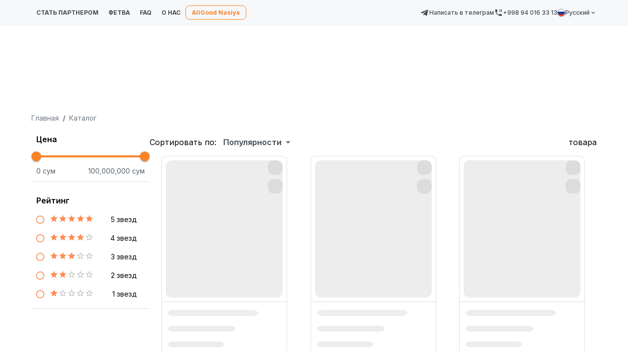

--- FILE ---
content_type: text/html; charset=utf-8
request_url: https://allgood.uz/brand/655-apieu
body_size: 18606
content:
<!DOCTYPE html><html lang="ru"><head><meta charSet="utf-8"/><title>AllGood Market</title><meta name="description" content="AllGood Market Uzbekistan"/><meta name="viewport" content="width=device-width, initial-scale=1"/><link rel="icon" href="/favicon.svg"/><meta name="next-head-count" content="5"/><script>(function(w,d,s,l,i){w[l]=w[l]||[];w[l].push({'gtm.start':
              new Date().getTime(),event:'gtm.js'});var f=d.getElementsByTagName(s)[0],
              j=d.createElement(s),dl=l!='dataLayer'?'&l='+l:'';j.async=true;j.src=
              'https://www.googletagmanager.com/gtm.js?id='+i+dl;f.parentNode.insertBefore(j,f);
              })(window,document,'script','dataLayer','GTM-KDND5RLK');</script><meta name="viewport" content="width=device-width, initial-scale=1, maximum-scale=1, user-scalable=no"/><meta name="google-site-verification" content="google4c9c0b79b4f6895d"/><meta name="yandex-verification" content="286a27959a7e65b5"/><link rel="stylesheet" type="text/css" href="https://cdnjs.cloudflare.com/ajax/libs/slick-carousel/1.6.0/slick.min.css"/><link rel="stylesheet" type="text/css" href="https://cdnjs.cloudflare.com/ajax/libs/slick-carousel/1.6.0/slick-theme.min.css"/><script async="" src="https://www.googletagmanager.com/gtag/js?id=G-C62FCR4M16"></script><script>
                window.dataLayer = window.dataLayer || [];
                function gtag(){dataLayer.push(arguments);}
                gtag('js', new Date());
                gtag('config', 'G-C62FCR4M16');
              </script><script async="" src="https://www.googletagmanager.com/gtag/js?id=AW-10809615693"></script><script>
                window.dataLayer = window.dataLayer || [];
                function gtag(){dataLayer.push(arguments);}
                gtag('js', new Date());
                gtag('config', 'AW-10809615693');
                gtag('event', 'page_view', {
                  'send_to': 'AW-10809615693',
                  'value': 'replace with value',
                  'items': [{
                    'id': 'replace with value',
                    'google_business_vertical': 'retail'
                  }]
                });
              </script><script>(function (d, w, c) {
                (w[c] = w[c] || []).push(function() {
                    try {
                        w.yaCounter84743134 = new Ya.Metrika({
                            id:84743134,
                            clickmap:true,
                            trackLinks:true,
                            accurateTrackBounce:true,
                            webvisor:true,
                            ecommerce:"dataLayer"
                        });
                    } catch(e) { }
                });

                var n = d.getElementsByTagName("script")[0],
                    x = "https://mc.yandex.ru/metrika/watch.js",
                    s = d.createElement("script"),
                    f = function () { n.parentNode.insertBefore(s, n); };
                for (var i = 0; i < document.scripts.length; i++) {
                    if (document.scripts[i].src === x) { return; }
                }
                s.type = "text/javascript";
                s.async = true;
                s.src = x;

                if (w.opera == "[object Opera]") {
                    d.addEventListener("DOMContentLoaded", f, false);
                } else { f(); }
              })(document, window, "yandex_metrika_callbacks");</script><script>(function(m,e,t,r,i,k,a){m[i]=m[i]||function(){(m[i].a=m[i].a||[]).push(arguments)};
              m[i].l=1*new Date();
              for (var j = 0; j < document.scripts.length; j++) { if (document.scripts[j].src === r) { return; } }
              k=e.createElement(t),a=e.getElementsByTagName(t)[0],k.async=1,k.src=r,a.parentNode.insertBefore(k,a)})
              (window, document, "script", "https://mc.yandex.ru/metrika/tag.js", "ym");

              ym(101071244, "init", {
                clickmap:true,
                trackLinks:true,
                accurateTrackBounce:true
              });</script><link rel="preconnect" href="https://fonts.gstatic.com" crossorigin /><link rel="preload" href="/_next/static/css/ab75988d3cdf7c28.css" as="style"/><link rel="stylesheet" href="/_next/static/css/ab75988d3cdf7c28.css" data-n-g=""/><noscript data-n-css=""></noscript><script defer="" nomodule="" src="/_next/static/chunks/polyfills-78c92fac7aa8fdd8.js"></script><script src="/_next/static/chunks/webpack-124ecbe8203f167c.js" defer=""></script><script src="/_next/static/chunks/framework-da7ac095bc455cba.js" defer=""></script><script src="/_next/static/chunks/main-1da2dec95b152f50.js" defer=""></script><script src="/_next/static/chunks/pages/_app-ebe6a68d8ff0ea62.js" defer=""></script><script src="/_next/static/chunks/6659-c81568c09c0261ae.js" defer=""></script><script src="/_next/static/chunks/8770-e1ddb705d0613e9a.js" defer=""></script><script src="/_next/static/chunks/pages/brand/%5Bbrand_slug%5D-c2731c2319bf996d.js" defer=""></script><script src="/_next/static/qhcdZYiMG5DVFHveLPhen/_buildManifest.js" defer=""></script><script src="/_next/static/qhcdZYiMG5DVFHveLPhen/_ssgManifest.js" defer=""></script><style data-emotion="css "></style><style data-href="https://fonts.googleapis.com/css2?family=Inter:wght@400;500;600;700&display=swap">@font-face{font-family:'Inter';font-style:normal;font-weight:400;font-display:swap;src:url(https://fonts.gstatic.com/l/font?kit=UcCO3FwrK3iLTeHuS_nVMrMxCp50SjIw2boKoduKmMEVuLyfMZs&skey=c491285d6722e4fa&v=v20) format('woff')}@font-face{font-family:'Inter';font-style:normal;font-weight:500;font-display:swap;src:url(https://fonts.gstatic.com/l/font?kit=UcCO3FwrK3iLTeHuS_nVMrMxCp50SjIw2boKoduKmMEVuI6fMZs&skey=c491285d6722e4fa&v=v20) format('woff')}@font-face{font-family:'Inter';font-style:normal;font-weight:600;font-display:swap;src:url(https://fonts.gstatic.com/l/font?kit=UcCO3FwrK3iLTeHuS_nVMrMxCp50SjIw2boKoduKmMEVuGKYMZs&skey=c491285d6722e4fa&v=v20) format('woff')}@font-face{font-family:'Inter';font-style:normal;font-weight:700;font-display:swap;src:url(https://fonts.gstatic.com/l/font?kit=UcCO3FwrK3iLTeHuS_nVMrMxCp50SjIw2boKoduKmMEVuFuYMZs&skey=c491285d6722e4fa&v=v20) format('woff')}@font-face{font-family:'Inter';font-style:normal;font-weight:400;font-display:swap;src:url(https://fonts.gstatic.com/s/inter/v20/UcC73FwrK3iLTeHuS_nVMrMxCp50SjIa2JL7W0Q5n-wU.woff2) format('woff2');unicode-range:U+0460-052F,U+1C80-1C8A,U+20B4,U+2DE0-2DFF,U+A640-A69F,U+FE2E-FE2F}@font-face{font-family:'Inter';font-style:normal;font-weight:400;font-display:swap;src:url(https://fonts.gstatic.com/s/inter/v20/UcC73FwrK3iLTeHuS_nVMrMxCp50SjIa0ZL7W0Q5n-wU.woff2) format('woff2');unicode-range:U+0301,U+0400-045F,U+0490-0491,U+04B0-04B1,U+2116}@font-face{font-family:'Inter';font-style:normal;font-weight:400;font-display:swap;src:url(https://fonts.gstatic.com/s/inter/v20/UcC73FwrK3iLTeHuS_nVMrMxCp50SjIa2ZL7W0Q5n-wU.woff2) format('woff2');unicode-range:U+1F00-1FFF}@font-face{font-family:'Inter';font-style:normal;font-weight:400;font-display:swap;src:url(https://fonts.gstatic.com/s/inter/v20/UcC73FwrK3iLTeHuS_nVMrMxCp50SjIa1pL7W0Q5n-wU.woff2) format('woff2');unicode-range:U+0370-0377,U+037A-037F,U+0384-038A,U+038C,U+038E-03A1,U+03A3-03FF}@font-face{font-family:'Inter';font-style:normal;font-weight:400;font-display:swap;src:url(https://fonts.gstatic.com/s/inter/v20/UcC73FwrK3iLTeHuS_nVMrMxCp50SjIa2pL7W0Q5n-wU.woff2) format('woff2');unicode-range:U+0102-0103,U+0110-0111,U+0128-0129,U+0168-0169,U+01A0-01A1,U+01AF-01B0,U+0300-0301,U+0303-0304,U+0308-0309,U+0323,U+0329,U+1EA0-1EF9,U+20AB}@font-face{font-family:'Inter';font-style:normal;font-weight:400;font-display:swap;src:url(https://fonts.gstatic.com/s/inter/v20/UcC73FwrK3iLTeHuS_nVMrMxCp50SjIa25L7W0Q5n-wU.woff2) format('woff2');unicode-range:U+0100-02BA,U+02BD-02C5,U+02C7-02CC,U+02CE-02D7,U+02DD-02FF,U+0304,U+0308,U+0329,U+1D00-1DBF,U+1E00-1E9F,U+1EF2-1EFF,U+2020,U+20A0-20AB,U+20AD-20C0,U+2113,U+2C60-2C7F,U+A720-A7FF}@font-face{font-family:'Inter';font-style:normal;font-weight:400;font-display:swap;src:url(https://fonts.gstatic.com/s/inter/v20/UcC73FwrK3iLTeHuS_nVMrMxCp50SjIa1ZL7W0Q5nw.woff2) format('woff2');unicode-range:U+0000-00FF,U+0131,U+0152-0153,U+02BB-02BC,U+02C6,U+02DA,U+02DC,U+0304,U+0308,U+0329,U+2000-206F,U+20AC,U+2122,U+2191,U+2193,U+2212,U+2215,U+FEFF,U+FFFD}@font-face{font-family:'Inter';font-style:normal;font-weight:500;font-display:swap;src:url(https://fonts.gstatic.com/s/inter/v20/UcC73FwrK3iLTeHuS_nVMrMxCp50SjIa2JL7W0Q5n-wU.woff2) format('woff2');unicode-range:U+0460-052F,U+1C80-1C8A,U+20B4,U+2DE0-2DFF,U+A640-A69F,U+FE2E-FE2F}@font-face{font-family:'Inter';font-style:normal;font-weight:500;font-display:swap;src:url(https://fonts.gstatic.com/s/inter/v20/UcC73FwrK3iLTeHuS_nVMrMxCp50SjIa0ZL7W0Q5n-wU.woff2) format('woff2');unicode-range:U+0301,U+0400-045F,U+0490-0491,U+04B0-04B1,U+2116}@font-face{font-family:'Inter';font-style:normal;font-weight:500;font-display:swap;src:url(https://fonts.gstatic.com/s/inter/v20/UcC73FwrK3iLTeHuS_nVMrMxCp50SjIa2ZL7W0Q5n-wU.woff2) format('woff2');unicode-range:U+1F00-1FFF}@font-face{font-family:'Inter';font-style:normal;font-weight:500;font-display:swap;src:url(https://fonts.gstatic.com/s/inter/v20/UcC73FwrK3iLTeHuS_nVMrMxCp50SjIa1pL7W0Q5n-wU.woff2) format('woff2');unicode-range:U+0370-0377,U+037A-037F,U+0384-038A,U+038C,U+038E-03A1,U+03A3-03FF}@font-face{font-family:'Inter';font-style:normal;font-weight:500;font-display:swap;src:url(https://fonts.gstatic.com/s/inter/v20/UcC73FwrK3iLTeHuS_nVMrMxCp50SjIa2pL7W0Q5n-wU.woff2) format('woff2');unicode-range:U+0102-0103,U+0110-0111,U+0128-0129,U+0168-0169,U+01A0-01A1,U+01AF-01B0,U+0300-0301,U+0303-0304,U+0308-0309,U+0323,U+0329,U+1EA0-1EF9,U+20AB}@font-face{font-family:'Inter';font-style:normal;font-weight:500;font-display:swap;src:url(https://fonts.gstatic.com/s/inter/v20/UcC73FwrK3iLTeHuS_nVMrMxCp50SjIa25L7W0Q5n-wU.woff2) format('woff2');unicode-range:U+0100-02BA,U+02BD-02C5,U+02C7-02CC,U+02CE-02D7,U+02DD-02FF,U+0304,U+0308,U+0329,U+1D00-1DBF,U+1E00-1E9F,U+1EF2-1EFF,U+2020,U+20A0-20AB,U+20AD-20C0,U+2113,U+2C60-2C7F,U+A720-A7FF}@font-face{font-family:'Inter';font-style:normal;font-weight:500;font-display:swap;src:url(https://fonts.gstatic.com/s/inter/v20/UcC73FwrK3iLTeHuS_nVMrMxCp50SjIa1ZL7W0Q5nw.woff2) format('woff2');unicode-range:U+0000-00FF,U+0131,U+0152-0153,U+02BB-02BC,U+02C6,U+02DA,U+02DC,U+0304,U+0308,U+0329,U+2000-206F,U+20AC,U+2122,U+2191,U+2193,U+2212,U+2215,U+FEFF,U+FFFD}@font-face{font-family:'Inter';font-style:normal;font-weight:600;font-display:swap;src:url(https://fonts.gstatic.com/s/inter/v20/UcC73FwrK3iLTeHuS_nVMrMxCp50SjIa2JL7W0Q5n-wU.woff2) format('woff2');unicode-range:U+0460-052F,U+1C80-1C8A,U+20B4,U+2DE0-2DFF,U+A640-A69F,U+FE2E-FE2F}@font-face{font-family:'Inter';font-style:normal;font-weight:600;font-display:swap;src:url(https://fonts.gstatic.com/s/inter/v20/UcC73FwrK3iLTeHuS_nVMrMxCp50SjIa0ZL7W0Q5n-wU.woff2) format('woff2');unicode-range:U+0301,U+0400-045F,U+0490-0491,U+04B0-04B1,U+2116}@font-face{font-family:'Inter';font-style:normal;font-weight:600;font-display:swap;src:url(https://fonts.gstatic.com/s/inter/v20/UcC73FwrK3iLTeHuS_nVMrMxCp50SjIa2ZL7W0Q5n-wU.woff2) format('woff2');unicode-range:U+1F00-1FFF}@font-face{font-family:'Inter';font-style:normal;font-weight:600;font-display:swap;src:url(https://fonts.gstatic.com/s/inter/v20/UcC73FwrK3iLTeHuS_nVMrMxCp50SjIa1pL7W0Q5n-wU.woff2) format('woff2');unicode-range:U+0370-0377,U+037A-037F,U+0384-038A,U+038C,U+038E-03A1,U+03A3-03FF}@font-face{font-family:'Inter';font-style:normal;font-weight:600;font-display:swap;src:url(https://fonts.gstatic.com/s/inter/v20/UcC73FwrK3iLTeHuS_nVMrMxCp50SjIa2pL7W0Q5n-wU.woff2) format('woff2');unicode-range:U+0102-0103,U+0110-0111,U+0128-0129,U+0168-0169,U+01A0-01A1,U+01AF-01B0,U+0300-0301,U+0303-0304,U+0308-0309,U+0323,U+0329,U+1EA0-1EF9,U+20AB}@font-face{font-family:'Inter';font-style:normal;font-weight:600;font-display:swap;src:url(https://fonts.gstatic.com/s/inter/v20/UcC73FwrK3iLTeHuS_nVMrMxCp50SjIa25L7W0Q5n-wU.woff2) format('woff2');unicode-range:U+0100-02BA,U+02BD-02C5,U+02C7-02CC,U+02CE-02D7,U+02DD-02FF,U+0304,U+0308,U+0329,U+1D00-1DBF,U+1E00-1E9F,U+1EF2-1EFF,U+2020,U+20A0-20AB,U+20AD-20C0,U+2113,U+2C60-2C7F,U+A720-A7FF}@font-face{font-family:'Inter';font-style:normal;font-weight:600;font-display:swap;src:url(https://fonts.gstatic.com/s/inter/v20/UcC73FwrK3iLTeHuS_nVMrMxCp50SjIa1ZL7W0Q5nw.woff2) format('woff2');unicode-range:U+0000-00FF,U+0131,U+0152-0153,U+02BB-02BC,U+02C6,U+02DA,U+02DC,U+0304,U+0308,U+0329,U+2000-206F,U+20AC,U+2122,U+2191,U+2193,U+2212,U+2215,U+FEFF,U+FFFD}@font-face{font-family:'Inter';font-style:normal;font-weight:700;font-display:swap;src:url(https://fonts.gstatic.com/s/inter/v20/UcC73FwrK3iLTeHuS_nVMrMxCp50SjIa2JL7W0Q5n-wU.woff2) format('woff2');unicode-range:U+0460-052F,U+1C80-1C8A,U+20B4,U+2DE0-2DFF,U+A640-A69F,U+FE2E-FE2F}@font-face{font-family:'Inter';font-style:normal;font-weight:700;font-display:swap;src:url(https://fonts.gstatic.com/s/inter/v20/UcC73FwrK3iLTeHuS_nVMrMxCp50SjIa0ZL7W0Q5n-wU.woff2) format('woff2');unicode-range:U+0301,U+0400-045F,U+0490-0491,U+04B0-04B1,U+2116}@font-face{font-family:'Inter';font-style:normal;font-weight:700;font-display:swap;src:url(https://fonts.gstatic.com/s/inter/v20/UcC73FwrK3iLTeHuS_nVMrMxCp50SjIa2ZL7W0Q5n-wU.woff2) format('woff2');unicode-range:U+1F00-1FFF}@font-face{font-family:'Inter';font-style:normal;font-weight:700;font-display:swap;src:url(https://fonts.gstatic.com/s/inter/v20/UcC73FwrK3iLTeHuS_nVMrMxCp50SjIa1pL7W0Q5n-wU.woff2) format('woff2');unicode-range:U+0370-0377,U+037A-037F,U+0384-038A,U+038C,U+038E-03A1,U+03A3-03FF}@font-face{font-family:'Inter';font-style:normal;font-weight:700;font-display:swap;src:url(https://fonts.gstatic.com/s/inter/v20/UcC73FwrK3iLTeHuS_nVMrMxCp50SjIa2pL7W0Q5n-wU.woff2) format('woff2');unicode-range:U+0102-0103,U+0110-0111,U+0128-0129,U+0168-0169,U+01A0-01A1,U+01AF-01B0,U+0300-0301,U+0303-0304,U+0308-0309,U+0323,U+0329,U+1EA0-1EF9,U+20AB}@font-face{font-family:'Inter';font-style:normal;font-weight:700;font-display:swap;src:url(https://fonts.gstatic.com/s/inter/v20/UcC73FwrK3iLTeHuS_nVMrMxCp50SjIa25L7W0Q5n-wU.woff2) format('woff2');unicode-range:U+0100-02BA,U+02BD-02C5,U+02C7-02CC,U+02CE-02D7,U+02DD-02FF,U+0304,U+0308,U+0329,U+1D00-1DBF,U+1E00-1E9F,U+1EF2-1EFF,U+2020,U+20A0-20AB,U+20AD-20C0,U+2113,U+2C60-2C7F,U+A720-A7FF}@font-face{font-family:'Inter';font-style:normal;font-weight:700;font-display:swap;src:url(https://fonts.gstatic.com/s/inter/v20/UcC73FwrK3iLTeHuS_nVMrMxCp50SjIa1ZL7W0Q5nw.woff2) format('woff2');unicode-range:U+0000-00FF,U+0131,U+0152-0153,U+02BB-02BC,U+02C6,U+02DA,U+02DC,U+0304,U+0308,U+0329,U+2000-206F,U+20AC,U+2122,U+2191,U+2193,U+2212,U+2215,U+FEFF,U+FFFD}</style></head><body><noscript><iframe src="https://www.googletagmanager.com/ns.html?id=GTM-KDND5RLK" height="0" width="0" style="display:none;visibility:hidden"></iframe></noscript><div id="__next"><div class="Toastify"></div><div class="style_layoutNetworkNoWrapper__xXcWf"><style data-emotion="css 1rott4w">.css-1rott4w{display:-webkit-box;display:-webkit-flex;display:-ms-flexbox;display:flex;-webkit-flex-direction:column;-ms-flex-direction:column;flex-direction:column;width:100%;box-sizing:border-box;-webkit-flex-shrink:0;-ms-flex-negative:0;flex-shrink:0;position:fixed;z-index:1100;top:0;left:auto;right:0;--AppBar-background:#F98329;--AppBar-color:rgba(0, 0, 0, 0.87);background-color:var(--AppBar-background);color:var(--AppBar-color);background-color:#fff;box-shadow:none;}@media print{.css-1rott4w{position:absolute;}}@media (min-width:0px){.css-1rott4w{border-bottom:none;}}@media (min-width:900px){.css-1rott4w{border-bottom:1px solid #424A530D;}}</style><style data-emotion="css c0ej2j">.css-c0ej2j{background-color:#fff;color:rgba(0, 0, 0, 0.87);-webkit-transition:box-shadow 300ms cubic-bezier(0.4, 0, 0.2, 1) 0ms;transition:box-shadow 300ms cubic-bezier(0.4, 0, 0.2, 1) 0ms;box-shadow:var(--Paper-shadow);background-image:var(--Paper-overlay);display:-webkit-box;display:-webkit-flex;display:-ms-flexbox;display:flex;-webkit-flex-direction:column;-ms-flex-direction:column;flex-direction:column;width:100%;box-sizing:border-box;-webkit-flex-shrink:0;-ms-flex-negative:0;flex-shrink:0;position:fixed;z-index:1100;top:0;left:auto;right:0;--AppBar-background:#F98329;--AppBar-color:rgba(0, 0, 0, 0.87);background-color:var(--AppBar-background);color:var(--AppBar-color);background-color:#fff;box-shadow:none;}@media print{.css-c0ej2j{position:absolute;}}@media (min-width:0px){.css-c0ej2j{border-bottom:none;}}@media (min-width:900px){.css-c0ej2j{border-bottom:1px solid #424A530D;}}</style><header class="MuiPaper-root MuiPaper-elevation MuiPaper-elevation4 MuiAppBar-root MuiAppBar-colorPrimary MuiAppBar-positionFixed mui-fixed css-c0ej2j" style="--Paper-shadow:0px 2px 4px -1px rgba(0,0,0,0.2),0px 4px 5px 0px rgba(0,0,0,0.14),0px 1px 10px 0px rgba(0,0,0,0.12)"><style data-emotion="css p2u39">.css-p2u39{background:#F6F8FA;padding:11px 0px;}@media (min-width:0px){.css-p2u39{display:none;}}@media (min-width:900px){.css-p2u39{display:-webkit-box;display:-webkit-flex;display:-ms-flexbox;display:flex;}}</style><div class="MuiBox-root css-p2u39"><div class="container"><style data-emotion="css gg4vpm">.css-gg4vpm{display:-webkit-box;display:-webkit-flex;display:-ms-flexbox;display:flex;-webkit-box-pack:justify;-webkit-justify-content:space-between;justify-content:space-between;}</style><div class="MuiBox-root css-gg4vpm"><style data-emotion="css axw7ok">.css-axw7ok{display:-webkit-box;display:-webkit-flex;display:-ms-flexbox;display:flex;-webkit-align-items:center;-webkit-box-align:center;-ms-flex-align:center;align-items:center;gap:8px;}</style><div class="MuiBox-root css-axw7ok"><style data-emotion="css n0g88c">.css-n0g88c{border-radius:25px;padding:0px 10px;}</style><div class="MuiBox-root css-n0g88c"><a href="/become-a-partner"><style data-emotion="css 1qcivi2">.css-1qcivi2{margin:0;font-family:Inter;color:#424A53;font-weight:500;font-size:12px;line-height:18px;font-weight:700;}@media (max-width:600px){.css-1qcivi2{font-size:10px;}}</style><span class="MuiTypography-root MuiTypography-caption css-1qcivi2">СТАТЬ ПАРТНЕРОМ</span></a></div><div class="MuiBox-root css-n0g88c"><a href="/fatvo"><span class="MuiTypography-root MuiTypography-caption css-1qcivi2">ФЕТВА</span></a></div><div class="MuiBox-root css-n0g88c"><a href="/faq"><span class="MuiTypography-root MuiTypography-caption css-1qcivi2">FAQ</span></a></div><div class="MuiBox-root css-n0g88c"><a href="/about"><span class="MuiTypography-root MuiTypography-caption css-1qcivi2">О НАС</span></a></div><style data-emotion="css 1576s1q">.css-1576s1q{border:1px solid #F98329;border-radius:8px;padding:4px 12px;}</style><div class="MuiBox-root css-1576s1q"><a target="_blank" href="https://allgoodnasiya.uz/"><style data-emotion="css 1nyix0w">.css-1nyix0w{margin:0;font-family:Inter;color:#424A53;font-weight:500;font-size:12px;line-height:18px;font-weight:700;color:#F98329;}@media (max-width:600px){.css-1nyix0w{font-size:10px;}}</style><span class="MuiTypography-root MuiTypography-caption css-1nyix0w">AllGood Nasiya</span></a></div></div><style data-emotion="css 1h2sv0j">.css-1h2sv0j{display:-webkit-box;display:-webkit-flex;display:-ms-flexbox;display:flex;-webkit-align-items:center;-webkit-box-align:center;-ms-flex-align:center;align-items:center;gap:10px;}</style><div class="MuiBox-root css-1h2sv0j"><a href="https://t.me/mshukurjonov"><style data-emotion="css 16fz9px">.css-16fz9px{margin:0;font-family:Inter;color:#424A53;font-weight:500;font-size:12px;line-height:18px;font-weight:500;display:-webkit-box;display:-webkit-flex;display:-ms-flexbox;display:flex;-webkit-align-items:center;-webkit-box-align:center;-ms-flex-align:center;align-items:center;gap:8px;}@media (max-width:600px){.css-16fz9px{font-size:10px;}}</style><span class="MuiTypography-root MuiTypography-caption css-16fz9px"><style data-emotion="css 1q2r1cx">.css-1q2r1cx{-webkit-user-select:none;-moz-user-select:none;-ms-user-select:none;user-select:none;width:1em;height:1em;display:inline-block;-webkit-flex-shrink:0;-ms-flex-negative:0;flex-shrink:0;-webkit-transition:fill 200ms cubic-bezier(0.4, 0, 0.2, 1) 0ms;transition:fill 200ms cubic-bezier(0.4, 0, 0.2, 1) 0ms;fill:currentColor;font-size:1.5rem;font-size:20px;}</style><svg class="MuiSvgIcon-root MuiSvgIcon-fontSizeMedium css-1q2r1cx" focusable="false" aria-hidden="true" viewBox="0 0 24 24" data-testid="TelegramIcon"><path d="M9.78 18.65l.28-4.23 7.68-6.92c.34-.31-.07-.46-.52-.19L7.74 13.3 3.64 12c-.88-.25-.89-.86.2-1.3l15.97-6.16c.73-.33 1.43.18 1.15 1.3l-2.72 12.81c-.19.91-.74 1.13-1.5.71L12.6 16.3l-1.99 1.93c-.23.23-.42.42-.83.42z"></path></svg> <!-- -->Написать в телеграм</span></a><a href="tel:+998 94 016 33 13"><span class="MuiTypography-root MuiTypography-caption css-16fz9px"><style data-emotion="css 1fwm7lb">.css-1fwm7lb{-webkit-user-select:none;-moz-user-select:none;-ms-user-select:none;user-select:none;width:1em;height:1em;display:inline-block;-webkit-flex-shrink:0;-ms-flex-negative:0;flex-shrink:0;-webkit-transition:fill 200ms cubic-bezier(0.4, 0, 0.2, 1) 0ms;transition:fill 200ms cubic-bezier(0.4, 0, 0.2, 1) 0ms;fill:currentColor;font-size:1.5rem;font-size:18px;}</style><svg class="MuiSvgIcon-root MuiSvgIcon-fontSizeMedium css-1fwm7lb" focusable="false" aria-hidden="true" viewBox="0 0 24 24" data-testid="PhonePausedIcon"><path d="M17 3h-2v7h2zm3 12.5c-1.25 0-2.45-.2-3.57-.57-.35-.11-.74-.03-1.02.24l-2.2 2.2c-2.83-1.44-5.15-3.75-6.59-6.59l2.2-2.21c.28-.26.36-.65.25-1C8.7 6.45 8.5 5.25 8.5 4c0-.55-.45-1-1-1H4c-.55 0-1 .45-1 1 0 9.39 7.61 17 17 17 .55 0 1-.45 1-1v-3.5c0-.55-.45-1-1-1M19 3v7h2V3z"></path></svg> +998 94 016 33 13</span></a><style data-emotion="css 1d49zkr">.css-1d49zkr{margin:0;font-family:Inter;color:#424A53;font-weight:500;font-size:12px;line-height:18px;cursor:pointer;display:-webkit-box;display:-webkit-flex;display:-ms-flexbox;display:flex;-webkit-align-items:center;-webkit-box-align:center;-ms-flex-align:center;align-items:center;gap:4px;}@media (max-width:600px){.css-1d49zkr{font-size:10px;}}</style><span class="MuiTypography-root MuiTypography-caption css-1d49zkr"><img alt="flag icon" loading="lazy" width="16" height="16" decoding="async" data-nimg="1" style="color:transparent" src="/assets/images/icons/ru.svg"/>Русский<style data-emotion="css e8m34t">.css-e8m34t{-webkit-user-select:none;-moz-user-select:none;-ms-user-select:none;user-select:none;width:1em;height:1em;display:inline-block;-webkit-flex-shrink:0;-ms-flex-negative:0;flex-shrink:0;-webkit-transition:fill 200ms cubic-bezier(0.4, 0, 0.2, 1) 0ms;transition:fill 200ms cubic-bezier(0.4, 0, 0.2, 1) 0ms;fill:currentColor;font-size:1.5rem;font-size:14px;}</style><svg class="MuiSvgIcon-root MuiSvgIcon-fontSizeMedium css-e8m34t" focusable="false" aria-hidden="true" viewBox="0 0 24 24" data-testid="KeyboardArrowDownIcon"><path d="M7.41 8.59 12 13.17l4.59-4.58L18 10l-6 6-6-6z"></path></svg></span><style data-emotion="css 87glm6">.css-87glm6{z-index:1500;pointer-events:none;pointer-events:auto;pointer-events:none;}</style><style data-emotion="css levejw">.css-levejw{z-index:1500;pointer-events:none;pointer-events:auto;pointer-events:none;}</style></div></div></div></div><div class="container"></div></header><style data-emotion="css 1vnm80m">.css-1vnm80m{display:-webkit-box;display:-webkit-flex;display:-ms-flexbox;display:flex;-webkit-box-pack:center;-ms-flex-pack:center;-webkit-justify-content:center;justify-content:center;height:56px;background-color:#fff;position:fixed;bottom:0;left:0;right:0;border-top:1px solid #EAEEF2;background-color:white;will-change:transform;-webkit-transition:0.3s;transition:0.3s;height:73px;-webkit-align-items:end;-webkit-box-align:end;-ms-flex-align:end;align-items:end;z-index:10000;padding:12px;}@media (min-width:0px){.css-1vnm80m{display:-webkit-box;display:-webkit-flex;display:-ms-flexbox;display:flex;}}@media (min-width:900px){.css-1vnm80m{display:none;}}</style><div class="MuiBottomNavigation-root css-1vnm80m"><style data-emotion="css 1p54qog">.css-1p54qog{-webkit-transition:color 250ms cubic-bezier(0.4, 0, 0.2, 1) 0ms,padding-top 250ms cubic-bezier(0.4, 0, 0.2, 1) 0ms;transition:color 250ms cubic-bezier(0.4, 0, 0.2, 1) 0ms,padding-top 250ms cubic-bezier(0.4, 0, 0.2, 1) 0ms;padding:0px 12px;min-width:80px;max-width:168px;color:rgba(0, 0, 0, 0.6);-webkit-flex-direction:column;-ms-flex-direction:column;flex-direction:column;-webkit-flex:1;-ms-flex:1;flex:1;color:#8C959F;font-size:0.75rem;text-align:center;white-space:nowrap;min-width:75px;}.css-1p54qog.Mui-selected{color:#F98329;}</style><style data-emotion="css 8h3spo">.css-8h3spo{display:-webkit-inline-box;display:-webkit-inline-flex;display:-ms-inline-flexbox;display:inline-flex;-webkit-align-items:center;-webkit-box-align:center;-ms-flex-align:center;align-items:center;-webkit-box-pack:center;-ms-flex-pack:center;-webkit-justify-content:center;justify-content:center;position:relative;box-sizing:border-box;-webkit-tap-highlight-color:transparent;background-color:transparent;outline:0;border:0;margin:0;border-radius:0;padding:0;cursor:pointer;-webkit-user-select:none;-moz-user-select:none;-ms-user-select:none;user-select:none;vertical-align:middle;-moz-appearance:none;-webkit-appearance:none;-webkit-text-decoration:none;text-decoration:none;color:inherit;-webkit-transition:color 250ms cubic-bezier(0.4, 0, 0.2, 1) 0ms,padding-top 250ms cubic-bezier(0.4, 0, 0.2, 1) 0ms;transition:color 250ms cubic-bezier(0.4, 0, 0.2, 1) 0ms,padding-top 250ms cubic-bezier(0.4, 0, 0.2, 1) 0ms;padding:0px 12px;min-width:80px;max-width:168px;color:rgba(0, 0, 0, 0.6);-webkit-flex-direction:column;-ms-flex-direction:column;flex-direction:column;-webkit-flex:1;-ms-flex:1;flex:1;color:#8C959F;font-size:0.75rem;text-align:center;white-space:nowrap;min-width:75px;}.css-8h3spo::-moz-focus-inner{border-style:none;}.css-8h3spo.Mui-disabled{pointer-events:none;cursor:default;}@media print{.css-8h3spo{-webkit-print-color-adjust:exact;color-adjust:exact;}}.css-8h3spo.Mui-selected{color:#F98329;}</style><button class="MuiButtonBase-root MuiBottomNavigationAction-root css-8h3spo" tabindex="0" type="button"><span style="display:flex;align-items:center"><style data-emotion="css q7mezt">.css-q7mezt{-webkit-user-select:none;-moz-user-select:none;-ms-user-select:none;user-select:none;width:1em;height:1em;display:inline-block;-webkit-flex-shrink:0;-ms-flex-negative:0;flex-shrink:0;-webkit-transition:fill 200ms cubic-bezier(0.4, 0, 0.2, 1) 0ms;transition:fill 200ms cubic-bezier(0.4, 0, 0.2, 1) 0ms;fill:currentColor;font-size:1.5rem;}</style><svg class="MuiSvgIcon-root MuiSvgIcon-fontSizeMedium css-q7mezt" focusable="false" aria-hidden="true" viewBox="0 0 24 24" data-testid="HomeIcon"><path d="M10 20v-6h4v6h5v-8h3L12 3 2 12h3v8z"></path></svg></span><style data-emotion="css 1kpobna">.css-1kpobna{font-family:Inter,sans-serif;font-size:0.75rem;opacity:1;-webkit-transition:font-size 0.2s,opacity 0.2s;transition:font-size 0.2s,opacity 0.2s;transition-delay:0.1s;}.css-1kpobna.Mui-selected{font-size:0.875rem;}</style><span class="MuiBottomNavigationAction-label css-1kpobna">Главная</span></button><button class="MuiButtonBase-root MuiBottomNavigationAction-root css-8h3spo" tabindex="0" type="button"><span style="display:flex;align-items:center"><svg class="MuiSvgIcon-root MuiSvgIcon-fontSizeMedium css-q7mezt" focusable="false" aria-hidden="true" viewBox="0 0 24 24" data-testid="GridViewIcon"><path fill-rule="evenodd" d="M3 3v8h8V3zm6 6H5V5h4zm-6 4v8h8v-8zm6 6H5v-4h4zm4-16v8h8V3zm6 6h-4V5h4zm-6 4v8h8v-8zm6 6h-4v-4h4z"></path></svg></span><span class="MuiBottomNavigationAction-label css-1kpobna">Каталог</span></button><style data-emotion="css 9n1aog">.css-9n1aog{-webkit-transition:color 250ms cubic-bezier(0.4, 0, 0.2, 1) 0ms,padding-top 250ms cubic-bezier(0.4, 0, 0.2, 1) 0ms;transition:color 250ms cubic-bezier(0.4, 0, 0.2, 1) 0ms,padding-top 250ms cubic-bezier(0.4, 0, 0.2, 1) 0ms;padding:0px 12px;min-width:80px;max-width:168px;color:rgba(0, 0, 0, 0.6);-webkit-flex-direction:column;-ms-flex-direction:column;flex-direction:column;-webkit-flex:1;-ms-flex:1;flex:1;color:#8C959F;font-size:0.75rem;text-align:center;white-space:nowrap;min-width:95px;}.css-9n1aog.Mui-selected{color:#F98329;}</style><style data-emotion="css 1ovjpgs">.css-1ovjpgs{display:-webkit-inline-box;display:-webkit-inline-flex;display:-ms-inline-flexbox;display:inline-flex;-webkit-align-items:center;-webkit-box-align:center;-ms-flex-align:center;align-items:center;-webkit-box-pack:center;-ms-flex-pack:center;-webkit-justify-content:center;justify-content:center;position:relative;box-sizing:border-box;-webkit-tap-highlight-color:transparent;background-color:transparent;outline:0;border:0;margin:0;border-radius:0;padding:0;cursor:pointer;-webkit-user-select:none;-moz-user-select:none;-ms-user-select:none;user-select:none;vertical-align:middle;-moz-appearance:none;-webkit-appearance:none;-webkit-text-decoration:none;text-decoration:none;color:inherit;-webkit-transition:color 250ms cubic-bezier(0.4, 0, 0.2, 1) 0ms,padding-top 250ms cubic-bezier(0.4, 0, 0.2, 1) 0ms;transition:color 250ms cubic-bezier(0.4, 0, 0.2, 1) 0ms,padding-top 250ms cubic-bezier(0.4, 0, 0.2, 1) 0ms;padding:0px 12px;min-width:80px;max-width:168px;color:rgba(0, 0, 0, 0.6);-webkit-flex-direction:column;-ms-flex-direction:column;flex-direction:column;-webkit-flex:1;-ms-flex:1;flex:1;color:#8C959F;font-size:0.75rem;text-align:center;white-space:nowrap;min-width:95px;}.css-1ovjpgs::-moz-focus-inner{border-style:none;}.css-1ovjpgs.Mui-disabled{pointer-events:none;cursor:default;}@media print{.css-1ovjpgs{-webkit-print-color-adjust:exact;color-adjust:exact;}}.css-1ovjpgs.Mui-selected{color:#F98329;}</style><button class="MuiButtonBase-root MuiBottomNavigationAction-root css-1ovjpgs" tabindex="0" type="button"><img alt="Allgood Nasiya" loading="lazy" width="33" height="33" decoding="async" data-nimg="1" style="color:transparent;margin-bottom:5px" src="/assets/images/icons/header/logo-mobile.svg"/><span class="MuiBottomNavigationAction-label css-1kpobna">Allgood Nasiya</span></button><button class="MuiButtonBase-root MuiBottomNavigationAction-root css-8h3spo" tabindex="0" type="button"><span style="display:flex;align-items:center"><style data-emotion="css 3f15il">.css-3f15il{position:relative;display:-webkit-inline-box;display:-webkit-inline-flex;display:-ms-inline-flexbox;display:inline-flex;vertical-align:middle;-webkit-flex-shrink:0;-ms-flex-negative:0;flex-shrink:0;}.css-3f15il .MuiBadge-badge{background-color:#F98329;color:white;}</style><span class="MuiBadge-root css-3f15il"><svg class="MuiSvgIcon-root MuiSvgIcon-fontSizeMedium css-q7mezt" focusable="false" aria-hidden="true" viewBox="0 0 24 24" data-testid="LocalMallIcon"><path d="M19 6h-2c0-2.76-2.24-5-5-5S7 3.24 7 6H5c-1.1 0-1.99.9-1.99 2L3 20c0 1.1.9 2 2 2h14c1.1 0 2-.9 2-2V8c0-1.1-.9-2-2-2m-7-3c1.66 0 3 1.34 3 3H9c0-1.66 1.34-3 3-3m0 10c-2.76 0-5-2.24-5-5h2c0 1.66 1.34 3 3 3s3-1.34 3-3h2c0 2.76-2.24 5-5 5"></path></svg><style data-emotion="css 1ue875c">.css-1ue875c{display:-webkit-box;display:-webkit-flex;display:-ms-flexbox;display:flex;-webkit-flex-direction:row;-ms-flex-direction:row;flex-direction:row;-webkit-box-flex-wrap:wrap;-webkit-flex-wrap:wrap;-ms-flex-wrap:wrap;flex-wrap:wrap;-webkit-box-pack:center;-ms-flex-pack:center;-webkit-justify-content:center;justify-content:center;-webkit-align-content:center;-ms-flex-line-pack:center;align-content:center;-webkit-align-items:center;-webkit-box-align:center;-ms-flex-align:center;align-items:center;position:absolute;box-sizing:border-box;font-family:Inter,sans-serif;font-weight:500;font-size:0.75rem;min-width:20px;line-height:1;padding:0 6px;height:20px;border-radius:10px;z-index:1;-webkit-transition:-webkit-transform 225ms cubic-bezier(0.4, 0, 0.2, 1) 0ms;transition:transform 225ms cubic-bezier(0.4, 0, 0.2, 1) 0ms;top:0;right:0;-webkit-transform:scale(1) translate(50%, -50%);-moz-transform:scale(1) translate(50%, -50%);-ms-transform:scale(1) translate(50%, -50%);transform:scale(1) translate(50%, -50%);transform-origin:100% 0%;-webkit-transition:-webkit-transform 195ms cubic-bezier(0.4, 0, 0.2, 1) 0ms;transition:transform 195ms cubic-bezier(0.4, 0, 0.2, 1) 0ms;}.css-1ue875c.MuiBadge-invisible{-webkit-transform:scale(0) translate(50%, -50%);-moz-transform:scale(0) translate(50%, -50%);-ms-transform:scale(0) translate(50%, -50%);transform:scale(0) translate(50%, -50%);}</style><span class="MuiBadge-badge MuiBadge-standard MuiBadge-invisible MuiBadge-anchorOriginTopRight MuiBadge-anchorOriginTopRightRectangular MuiBadge-overlapRectangular css-1ue875c"></span></span></span><span class="MuiBottomNavigationAction-label css-1kpobna">Корзина</span></button><button class="MuiButtonBase-root MuiBottomNavigationAction-root css-8h3spo" tabindex="0" type="button"><span style="display:flex;align-items:center"><svg class="MuiSvgIcon-root MuiSvgIcon-fontSizeMedium css-q7mezt" focusable="false" aria-hidden="true" viewBox="0 0 24 24" data-testid="PersonIcon"><path d="M12 12c2.21 0 4-1.79 4-4s-1.79-4-4-4-4 1.79-4 4 1.79 4 4 4m0 2c-2.67 0-8 1.34-8 4v2h16v-2c0-2.66-5.33-4-8-4"></path></svg></span><span class="MuiBottomNavigationAction-label css-1kpobna">Профиль</span></button></div><main><div class="container"><style data-emotion="css 1r2f04i">.css-1r2f04i{margin-bottom:10px;}</style><div class="MuiBox-root css-1r2f04i"><style data-emotion="css 1yuhvjn">.css-1yuhvjn{margin-top:16px;}</style><div class="MuiBox-root css-1yuhvjn"><style data-emotion="css 1368sxm">.css-1368sxm{margin:0;font-family:Inter;font-weight:600;font-size:14px;line-height:22px;color:rgba(0, 0, 0, 0.6);}@media (max-width:600px){.css-1368sxm{font-size:12px;}}</style><nav class="MuiTypography-root MuiTypography-body1 MuiBreadcrumbs-root css-1368sxm" aria-label="breadcrumb"><style data-emotion="css 51eq8m">.css-51eq8m{display:-webkit-box;display:-webkit-flex;display:-ms-flexbox;display:flex;-webkit-box-flex-wrap:wrap;-webkit-flex-wrap:wrap;-ms-flex-wrap:wrap;flex-wrap:wrap;-webkit-align-items:center;-webkit-box-align:center;-ms-flex-align:center;align-items:center;padding:0;margin:0;list-style:none;}</style><ol class="MuiBreadcrumbs-ol css-51eq8m"><li class="MuiBreadcrumbs-li"><style data-emotion="css ag9dmm">.css-ag9dmm{-webkit-text-decoration:none;text-decoration:none;color:#6E7781;}.css-ag9dmm:hover{-webkit-text-decoration:underline;text-decoration:underline;}</style><style data-emotion="css if4l93">.css-if4l93{margin:0;font:inherit;line-height:inherit;letter-spacing:inherit;font-weight:400;color:#6E7781;-webkit-text-decoration:none;text-decoration:none;color:#6E7781;}.css-if4l93:hover{-webkit-text-decoration:underline;text-decoration:underline;}</style><a class="MuiTypography-root MuiTypography-inherit MuiLink-root MuiLink-underlineHover css-if4l93" href="/">Главная</a></li><style data-emotion="css 1nd5pgh">.css-1nd5pgh{display:-webkit-box;display:-webkit-flex;display:-ms-flexbox;display:flex;-webkit-user-select:none;-moz-user-select:none;-ms-user-select:none;user-select:none;margin-left:8px;margin-right:8px;}</style><li aria-hidden="true" class="MuiBreadcrumbs-separator css-1nd5pgh">/</li><li class="MuiBreadcrumbs-li"><a class="MuiTypography-root MuiTypography-inherit MuiLink-root MuiLink-underlineHover css-if4l93" href="/categories">Каталог</a></li></ol></nav></div></div></div><div class="container"><style data-emotion="css 1c42i1t">.css-1c42i1t{display:-webkit-box;display:-webkit-flex;display:-ms-flexbox;display:flex;gap:32px;}@media (min-width:0px){.css-1c42i1t{-webkit-flex-direction:column;-ms-flex-direction:column;flex-direction:column;}}@media (min-width:900px){.css-1c42i1t{-webkit-flex-direction:row;-ms-flex-direction:row;flex-direction:row;}}</style><div class="MuiBox-root css-1c42i1t"><div class="container-banner container-media"><style data-emotion="css btp41j">.css-btp41j{display:-webkit-box;display:-webkit-flex;display:-ms-flexbox;display:flex;overflow-y:auto;padding-bottom:0px;}@media (min-width:0px){.css-btp41j{gap:4px;}}@media (min-width:600px){.css-btp41j{gap:22.5px;}}</style><div class="hide-scrollbar MuiBox-root css-btp41j"></div></div><div class="container container-media"><style data-emotion="css 69i1ev">.css-69i1ev{display:-webkit-box;display:-webkit-flex;display:-ms-flexbox;display:flex;-webkit-box-pack:justify;-webkit-justify-content:space-between;justify-content:space-between;-webkit-align-items:center;-webkit-box-align:center;-ms-flex-align:center;align-items:center;}</style><div class="MuiBox-root css-69i1ev"><style data-emotion="css znnmig">.css-znnmig{margin:0;font-family:Inter;font-weight:400;font-size:14px;line-height:22px;color:#6E7781;}@media (max-width:600px){.css-znnmig{font-size:12px;}}</style><p class="MuiTypography-root MuiTypography-body2 css-znnmig">0<!-- --> <!-- -->товара</p><style data-emotion="css 1i27l4i">.css-1i27l4i{display:-webkit-box;display:-webkit-flex;display:-ms-flexbox;display:flex;gap:8px;}</style><div class="MuiBox-root css-1i27l4i"><style data-emotion="css 102jn25">.css-102jn25{text-transform:initial;min-width:-webkit-fit-content!important;min-width:-moz-fit-content!important;min-width:fit-content!important;color:#FFA257;}.css-102jn25.MuiButton-outlinedSecondary{border-color:#F8BBBD;background-color:#FFF3EA;color:#F98329;cursor:pointer;border-radius:8px;min-width:auto;display:-webkit-box;display:-webkit-flex;display:-ms-flexbox;display:flex;-webkit-box-pack:center;-ms-flex-pack:center;-webkit-justify-content:center;justify-content:center;}.css-102jn25.MuiButton-outlinedSecondary:hover{border-color:#F8BBBD;background-color:white;color:#F98329;}.css-102jn25.MuiButton-outlinedSecondary:active{border-color:#FF750C;background-color:white;color:#F98329;}.css-102jn25.MuiButton-outlinedSecondary.Mui-disabled{border-color:#D0D7DE;color:#D0D7DE;background-color:#F6F8FA;cursor:not-allowed;}.css-102jn25.MuiButton-textSecondary{border-color:#F8BBBD;color:#F98329;border-radius:8px;min-width:auto;display:-webkit-box;display:-webkit-flex;display:-ms-flexbox;display:flex;-webkit-box-pack:center;-ms-flex-pack:center;-webkit-justify-content:center;justify-content:center;}.css-102jn25.MuiButton-textSecondary:hover{border-color:#F8BBBD;background-color:white;color:#F98329;}.css-102jn25.MuiButton-textSecondary:active{border-color:#FF750C;background-color:white;color:#F98329;}.css-102jn25.MuiButton-textSecondary.Mui-disabled{border-color:#D0D7DE;color:#D0D7DE;background-color:#F6F8FA;cursor:not-allowed;}</style><style data-emotion="css 1ia4nl6">.css-1ia4nl6{font-family:Inter;font-weight:700;font-size:14px;line-height:24px;text-transform:uppercase;min-width:64px;padding:6px 16px;border:0;border-radius:4px;-webkit-transition:background-color 250ms cubic-bezier(0.4, 0, 0.2, 1) 0ms,box-shadow 250ms cubic-bezier(0.4, 0, 0.2, 1) 0ms,border-color 250ms cubic-bezier(0.4, 0, 0.2, 1) 0ms,color 250ms cubic-bezier(0.4, 0, 0.2, 1) 0ms;transition:background-color 250ms cubic-bezier(0.4, 0, 0.2, 1) 0ms,box-shadow 250ms cubic-bezier(0.4, 0, 0.2, 1) 0ms,border-color 250ms cubic-bezier(0.4, 0, 0.2, 1) 0ms,color 250ms cubic-bezier(0.4, 0, 0.2, 1) 0ms;padding:6px 8px;color:var(--variant-textColor);background-color:var(--variant-textBg);--variant-textColor:#F98329;--variant-outlinedColor:#F98329;--variant-outlinedBorder:rgba(249, 131, 41, 0.5);--variant-containedColor:rgba(0, 0, 0, 0.87);--variant-containedBg:#F98329;-webkit-transition:background-color 250ms cubic-bezier(0.4, 0, 0.2, 1) 0ms,box-shadow 250ms cubic-bezier(0.4, 0, 0.2, 1) 0ms,border-color 250ms cubic-bezier(0.4, 0, 0.2, 1) 0ms;transition:background-color 250ms cubic-bezier(0.4, 0, 0.2, 1) 0ms,box-shadow 250ms cubic-bezier(0.4, 0, 0.2, 1) 0ms,border-color 250ms cubic-bezier(0.4, 0, 0.2, 1) 0ms;text-transform:initial;min-width:-webkit-fit-content!important;min-width:-moz-fit-content!important;min-width:fit-content!important;color:#FFA257;}@media (max-width:600px){.css-1ia4nl6{font-size:12px;}}.css-1ia4nl6:hover{-webkit-text-decoration:none;text-decoration:none;}.css-1ia4nl6.Mui-disabled{color:rgba(0, 0, 0, 0.26);}@media (hover: hover){.css-1ia4nl6:hover{--variant-containedBg:#FF750C;--variant-textBg:rgba(249, 131, 41, 0.04);--variant-outlinedBorder:#F98329;--variant-outlinedBg:rgba(249, 131, 41, 0.04);}}.css-1ia4nl6.MuiButton-loading{color:transparent;}.css-1ia4nl6.MuiButton-outlinedSecondary{border-color:#F8BBBD;background-color:#FFF3EA;color:#F98329;cursor:pointer;border-radius:8px;min-width:auto;display:-webkit-box;display:-webkit-flex;display:-ms-flexbox;display:flex;-webkit-box-pack:center;-ms-flex-pack:center;-webkit-justify-content:center;justify-content:center;}.css-1ia4nl6.MuiButton-outlinedSecondary:hover{border-color:#F8BBBD;background-color:white;color:#F98329;}.css-1ia4nl6.MuiButton-outlinedSecondary:active{border-color:#FF750C;background-color:white;color:#F98329;}.css-1ia4nl6.MuiButton-outlinedSecondary.Mui-disabled{border-color:#D0D7DE;color:#D0D7DE;background-color:#F6F8FA;cursor:not-allowed;}.css-1ia4nl6.MuiButton-textSecondary{border-color:#F8BBBD;color:#F98329;border-radius:8px;min-width:auto;display:-webkit-box;display:-webkit-flex;display:-ms-flexbox;display:flex;-webkit-box-pack:center;-ms-flex-pack:center;-webkit-justify-content:center;justify-content:center;}.css-1ia4nl6.MuiButton-textSecondary:hover{border-color:#F8BBBD;background-color:white;color:#F98329;}.css-1ia4nl6.MuiButton-textSecondary:active{border-color:#FF750C;background-color:white;color:#F98329;}.css-1ia4nl6.MuiButton-textSecondary.Mui-disabled{border-color:#D0D7DE;color:#D0D7DE;background-color:#F6F8FA;cursor:not-allowed;}</style><style data-emotion="css 1ml8dms">.css-1ml8dms{display:-webkit-inline-box;display:-webkit-inline-flex;display:-ms-inline-flexbox;display:inline-flex;-webkit-align-items:center;-webkit-box-align:center;-ms-flex-align:center;align-items:center;-webkit-box-pack:center;-ms-flex-pack:center;-webkit-justify-content:center;justify-content:center;position:relative;box-sizing:border-box;-webkit-tap-highlight-color:transparent;background-color:transparent;outline:0;border:0;margin:0;border-radius:0;padding:0;cursor:pointer;-webkit-user-select:none;-moz-user-select:none;-ms-user-select:none;user-select:none;vertical-align:middle;-moz-appearance:none;-webkit-appearance:none;-webkit-text-decoration:none;text-decoration:none;color:inherit;font-family:Inter;font-weight:700;font-size:14px;line-height:24px;text-transform:uppercase;min-width:64px;padding:6px 16px;border:0;border-radius:4px;-webkit-transition:background-color 250ms cubic-bezier(0.4, 0, 0.2, 1) 0ms,box-shadow 250ms cubic-bezier(0.4, 0, 0.2, 1) 0ms,border-color 250ms cubic-bezier(0.4, 0, 0.2, 1) 0ms,color 250ms cubic-bezier(0.4, 0, 0.2, 1) 0ms;transition:background-color 250ms cubic-bezier(0.4, 0, 0.2, 1) 0ms,box-shadow 250ms cubic-bezier(0.4, 0, 0.2, 1) 0ms,border-color 250ms cubic-bezier(0.4, 0, 0.2, 1) 0ms,color 250ms cubic-bezier(0.4, 0, 0.2, 1) 0ms;padding:6px 8px;color:var(--variant-textColor);background-color:var(--variant-textBg);--variant-textColor:#F98329;--variant-outlinedColor:#F98329;--variant-outlinedBorder:rgba(249, 131, 41, 0.5);--variant-containedColor:rgba(0, 0, 0, 0.87);--variant-containedBg:#F98329;-webkit-transition:background-color 250ms cubic-bezier(0.4, 0, 0.2, 1) 0ms,box-shadow 250ms cubic-bezier(0.4, 0, 0.2, 1) 0ms,border-color 250ms cubic-bezier(0.4, 0, 0.2, 1) 0ms;transition:background-color 250ms cubic-bezier(0.4, 0, 0.2, 1) 0ms,box-shadow 250ms cubic-bezier(0.4, 0, 0.2, 1) 0ms,border-color 250ms cubic-bezier(0.4, 0, 0.2, 1) 0ms;text-transform:initial;min-width:-webkit-fit-content!important;min-width:-moz-fit-content!important;min-width:fit-content!important;color:#FFA257;}.css-1ml8dms::-moz-focus-inner{border-style:none;}.css-1ml8dms.Mui-disabled{pointer-events:none;cursor:default;}@media print{.css-1ml8dms{-webkit-print-color-adjust:exact;color-adjust:exact;}}@media (max-width:600px){.css-1ml8dms{font-size:12px;}}.css-1ml8dms:hover{-webkit-text-decoration:none;text-decoration:none;}.css-1ml8dms.Mui-disabled{color:rgba(0, 0, 0, 0.26);}@media (hover: hover){.css-1ml8dms:hover{--variant-containedBg:#FF750C;--variant-textBg:rgba(249, 131, 41, 0.04);--variant-outlinedBorder:#F98329;--variant-outlinedBg:rgba(249, 131, 41, 0.04);}}.css-1ml8dms.MuiButton-loading{color:transparent;}.css-1ml8dms.MuiButton-outlinedSecondary{border-color:#F8BBBD;background-color:#FFF3EA;color:#F98329;cursor:pointer;border-radius:8px;min-width:auto;display:-webkit-box;display:-webkit-flex;display:-ms-flexbox;display:flex;-webkit-box-pack:center;-ms-flex-pack:center;-webkit-justify-content:center;justify-content:center;}.css-1ml8dms.MuiButton-outlinedSecondary:hover{border-color:#F8BBBD;background-color:white;color:#F98329;}.css-1ml8dms.MuiButton-outlinedSecondary:active{border-color:#FF750C;background-color:white;color:#F98329;}.css-1ml8dms.MuiButton-outlinedSecondary.Mui-disabled{border-color:#D0D7DE;color:#D0D7DE;background-color:#F6F8FA;cursor:not-allowed;}.css-1ml8dms.MuiButton-textSecondary{border-color:#F8BBBD;color:#F98329;border-radius:8px;min-width:auto;display:-webkit-box;display:-webkit-flex;display:-ms-flexbox;display:flex;-webkit-box-pack:center;-ms-flex-pack:center;-webkit-justify-content:center;justify-content:center;}.css-1ml8dms.MuiButton-textSecondary:hover{border-color:#F8BBBD;background-color:white;color:#F98329;}.css-1ml8dms.MuiButton-textSecondary:active{border-color:#FF750C;background-color:white;color:#F98329;}.css-1ml8dms.MuiButton-textSecondary.Mui-disabled{border-color:#D0D7DE;color:#D0D7DE;background-color:#F6F8FA;cursor:not-allowed;}</style><button class="MuiButtonBase-root MuiButton-root MuiButton-text MuiButton-textPrimary MuiButton-sizeMedium MuiButton-textSizeMedium MuiButton-colorPrimary MuiButton-root MuiButton-text MuiButton-textPrimary MuiButton-sizeMedium MuiButton-textSizeMedium MuiButton-colorPrimary css-1ml8dms" tabindex="0" type="button"><style data-emotion="css 8h20ov">.css-8h20ov{-webkit-user-select:none;-moz-user-select:none;-ms-user-select:none;user-select:none;width:1em;height:1em;display:inline-block;-webkit-flex-shrink:0;-ms-flex-negative:0;flex-shrink:0;-webkit-transition:fill 200ms cubic-bezier(0.4, 0, 0.2, 1) 0ms;transition:fill 200ms cubic-bezier(0.4, 0, 0.2, 1) 0ms;fill:currentColor;font-size:1.5rem;color:#2A2F36;}</style><svg class="MuiSvgIcon-root MuiSvgIcon-fontSizeMedium css-8h20ov" focusable="false" aria-hidden="true" viewBox="0 0 24 24" data-testid="FilterListIcon"><path d="M10 18h4v-2h-4zM3 6v2h18V6zm3 7h12v-2H6z"></path></svg> </button><style data-emotion="css 10arss6">.css-10arss6{text-transform:initial;min-width:-webkit-fit-content!important;min-width:-moz-fit-content!important;min-width:fit-content!important;color:#48AFFF;}.css-10arss6.MuiButton-containedPrimary{background-color:#F98329;color:white;border-radius:8px;min-width:auto;display:-webkit-box;display:-webkit-flex;display:-ms-flexbox;display:flex;-webkit-box-pack:center;-ms-flex-pack:center;-webkit-justify-content:center;justify-content:center;cursor:pointer;box-shadow:none;}.css-10arss6.MuiButton-containedPrimary:hover{background-color:#FEA25B;}.css-10arss6.MuiButton-containedPrimary:active{background-color:#FF750C;}.css-10arss6.MuiButton-containedPrimary.Mui-disabled{color:#D0D7DE;background-color:#F6F8FA;}.css-10arss6.MuiButton-textPrimary{color:white;border-radius:8px;}.css-10arss6.MuiButton-textPrimary.Mui-disabled{color:#D0D7DE;background-color:#F6F8FA;cursor:not-allowed;}</style><style data-emotion="css 1dpjt5g">.css-1dpjt5g{font-family:Inter;font-weight:700;font-size:14px;line-height:24px;text-transform:uppercase;min-width:64px;padding:6px 16px;border:0;border-radius:4px;-webkit-transition:background-color 250ms cubic-bezier(0.4, 0, 0.2, 1) 0ms,box-shadow 250ms cubic-bezier(0.4, 0, 0.2, 1) 0ms,border-color 250ms cubic-bezier(0.4, 0, 0.2, 1) 0ms,color 250ms cubic-bezier(0.4, 0, 0.2, 1) 0ms;transition:background-color 250ms cubic-bezier(0.4, 0, 0.2, 1) 0ms,box-shadow 250ms cubic-bezier(0.4, 0, 0.2, 1) 0ms,border-color 250ms cubic-bezier(0.4, 0, 0.2, 1) 0ms,color 250ms cubic-bezier(0.4, 0, 0.2, 1) 0ms;padding:6px 8px;color:var(--variant-textColor);background-color:var(--variant-textBg);--variant-textColor:#F98329;--variant-outlinedColor:#F98329;--variant-outlinedBorder:rgba(249, 131, 41, 0.5);--variant-containedColor:rgba(0, 0, 0, 0.87);--variant-containedBg:#F98329;-webkit-transition:background-color 250ms cubic-bezier(0.4, 0, 0.2, 1) 0ms,box-shadow 250ms cubic-bezier(0.4, 0, 0.2, 1) 0ms,border-color 250ms cubic-bezier(0.4, 0, 0.2, 1) 0ms;transition:background-color 250ms cubic-bezier(0.4, 0, 0.2, 1) 0ms,box-shadow 250ms cubic-bezier(0.4, 0, 0.2, 1) 0ms,border-color 250ms cubic-bezier(0.4, 0, 0.2, 1) 0ms;text-transform:initial;min-width:-webkit-fit-content!important;min-width:-moz-fit-content!important;min-width:fit-content!important;color:#48AFFF;}@media (max-width:600px){.css-1dpjt5g{font-size:12px;}}.css-1dpjt5g:hover{-webkit-text-decoration:none;text-decoration:none;}.css-1dpjt5g.Mui-disabled{color:rgba(0, 0, 0, 0.26);}@media (hover: hover){.css-1dpjt5g:hover{--variant-containedBg:#FF750C;--variant-textBg:rgba(249, 131, 41, 0.04);--variant-outlinedBorder:#F98329;--variant-outlinedBg:rgba(249, 131, 41, 0.04);}}.css-1dpjt5g.MuiButton-loading{color:transparent;}.css-1dpjt5g.MuiButton-containedPrimary{background-color:#F98329;color:white;border-radius:8px;min-width:auto;display:-webkit-box;display:-webkit-flex;display:-ms-flexbox;display:flex;-webkit-box-pack:center;-ms-flex-pack:center;-webkit-justify-content:center;justify-content:center;cursor:pointer;box-shadow:none;}.css-1dpjt5g.MuiButton-containedPrimary:hover{background-color:#FEA25B;}.css-1dpjt5g.MuiButton-containedPrimary:active{background-color:#FF750C;}.css-1dpjt5g.MuiButton-containedPrimary.Mui-disabled{color:#D0D7DE;background-color:#F6F8FA;}.css-1dpjt5g.MuiButton-textPrimary{color:white;border-radius:8px;}.css-1dpjt5g.MuiButton-textPrimary.Mui-disabled{color:#D0D7DE;background-color:#F6F8FA;cursor:not-allowed;}</style><style data-emotion="css 1pvxk9j">.css-1pvxk9j{display:-webkit-inline-box;display:-webkit-inline-flex;display:-ms-inline-flexbox;display:inline-flex;-webkit-align-items:center;-webkit-box-align:center;-ms-flex-align:center;align-items:center;-webkit-box-pack:center;-ms-flex-pack:center;-webkit-justify-content:center;justify-content:center;position:relative;box-sizing:border-box;-webkit-tap-highlight-color:transparent;background-color:transparent;outline:0;border:0;margin:0;border-radius:0;padding:0;cursor:pointer;-webkit-user-select:none;-moz-user-select:none;-ms-user-select:none;user-select:none;vertical-align:middle;-moz-appearance:none;-webkit-appearance:none;-webkit-text-decoration:none;text-decoration:none;color:inherit;font-family:Inter;font-weight:700;font-size:14px;line-height:24px;text-transform:uppercase;min-width:64px;padding:6px 16px;border:0;border-radius:4px;-webkit-transition:background-color 250ms cubic-bezier(0.4, 0, 0.2, 1) 0ms,box-shadow 250ms cubic-bezier(0.4, 0, 0.2, 1) 0ms,border-color 250ms cubic-bezier(0.4, 0, 0.2, 1) 0ms,color 250ms cubic-bezier(0.4, 0, 0.2, 1) 0ms;transition:background-color 250ms cubic-bezier(0.4, 0, 0.2, 1) 0ms,box-shadow 250ms cubic-bezier(0.4, 0, 0.2, 1) 0ms,border-color 250ms cubic-bezier(0.4, 0, 0.2, 1) 0ms,color 250ms cubic-bezier(0.4, 0, 0.2, 1) 0ms;padding:6px 8px;color:var(--variant-textColor);background-color:var(--variant-textBg);--variant-textColor:#F98329;--variant-outlinedColor:#F98329;--variant-outlinedBorder:rgba(249, 131, 41, 0.5);--variant-containedColor:rgba(0, 0, 0, 0.87);--variant-containedBg:#F98329;-webkit-transition:background-color 250ms cubic-bezier(0.4, 0, 0.2, 1) 0ms,box-shadow 250ms cubic-bezier(0.4, 0, 0.2, 1) 0ms,border-color 250ms cubic-bezier(0.4, 0, 0.2, 1) 0ms;transition:background-color 250ms cubic-bezier(0.4, 0, 0.2, 1) 0ms,box-shadow 250ms cubic-bezier(0.4, 0, 0.2, 1) 0ms,border-color 250ms cubic-bezier(0.4, 0, 0.2, 1) 0ms;text-transform:initial;min-width:-webkit-fit-content!important;min-width:-moz-fit-content!important;min-width:fit-content!important;color:#48AFFF;}.css-1pvxk9j::-moz-focus-inner{border-style:none;}.css-1pvxk9j.Mui-disabled{pointer-events:none;cursor:default;}@media print{.css-1pvxk9j{-webkit-print-color-adjust:exact;color-adjust:exact;}}@media (max-width:600px){.css-1pvxk9j{font-size:12px;}}.css-1pvxk9j:hover{-webkit-text-decoration:none;text-decoration:none;}.css-1pvxk9j.Mui-disabled{color:rgba(0, 0, 0, 0.26);}@media (hover: hover){.css-1pvxk9j:hover{--variant-containedBg:#FF750C;--variant-textBg:rgba(249, 131, 41, 0.04);--variant-outlinedBorder:#F98329;--variant-outlinedBg:rgba(249, 131, 41, 0.04);}}.css-1pvxk9j.MuiButton-loading{color:transparent;}.css-1pvxk9j.MuiButton-containedPrimary{background-color:#F98329;color:white;border-radius:8px;min-width:auto;display:-webkit-box;display:-webkit-flex;display:-ms-flexbox;display:flex;-webkit-box-pack:center;-ms-flex-pack:center;-webkit-justify-content:center;justify-content:center;cursor:pointer;box-shadow:none;}.css-1pvxk9j.MuiButton-containedPrimary:hover{background-color:#FEA25B;}.css-1pvxk9j.MuiButton-containedPrimary:active{background-color:#FF750C;}.css-1pvxk9j.MuiButton-containedPrimary.Mui-disabled{color:#D0D7DE;background-color:#F6F8FA;}.css-1pvxk9j.MuiButton-textPrimary{color:white;border-radius:8px;}.css-1pvxk9j.MuiButton-textPrimary.Mui-disabled{color:#D0D7DE;background-color:#F6F8FA;cursor:not-allowed;}</style><button class="MuiButtonBase-root MuiButton-root MuiButton-text MuiButton-textPrimary MuiButton-sizeMedium MuiButton-textSizeMedium MuiButton-colorPrimary MuiButton-root MuiButton-text MuiButton-textPrimary MuiButton-sizeMedium MuiButton-textSizeMedium MuiButton-colorPrimary css-1pvxk9j" tabindex="0" type="button"><style data-emotion="css djwqx3">.css-djwqx3{position:relative;width:24px;height:24px;}</style><div class="MuiBox-root css-djwqx3"><img alt="filter icon" loading="lazy" decoding="async" data-nimg="fill" style="position:absolute;height:100%;width:100%;left:0;top:0;right:0;bottom:0;color:transparent" src="/assets/images/icons/icon-filter.svg"/></div></button></div></div><style data-emotion="css srjk1z">.css-srjk1z{display:-webkit-box;display:-webkit-flex;display:-ms-flexbox;display:flex;-webkit-align-items:center;-webkit-box-align:center;-ms-flex-align:center;align-items:center;-webkit-box-pack:center;-ms-flex-pack:center;-webkit-justify-content:center;justify-content:center;}</style><style data-emotion="css i5p56a">.css-i5p56a{display:-webkit-box;display:-webkit-flex;display:-ms-flexbox;display:flex;-webkit-box-pack:center;-ms-flex-pack:center;-webkit-justify-content:center;justify-content:center;-webkit-align-items:center;-webkit-box-align:center;-ms-flex-align:center;align-items:center;background-color:#F5F7FA;border-radius:12px;padding:4px;max-width:100%;margin:auto;margin-top:20px;}</style><div class="MuiBox-root css-i5p56a"><style data-emotion="css 1gt3j3r">.css-1gt3j3r{overflow:hidden;min-height:48px;-webkit-overflow-scrolling:touch;display:-webkit-box;display:-webkit-flex;display:-ms-flexbox;display:flex;min-height:unset;width:100%;-webkit-box-pack:justify;-webkit-justify-content:space-between;justify-content:space-between;}@media (max-width:599.95px){.css-1gt3j3r .MuiTabs-scrollButtons{display:none;}}</style><div class="MuiTabs-root css-1gt3j3r"><style data-emotion="css w94xpu">.css-w94xpu{position:relative;display:inline-block;-webkit-flex:1 1 auto;-ms-flex:1 1 auto;flex:1 1 auto;white-space:nowrap;overflow-x:hidden;width:100%;}</style><div class="MuiTabs-scroller MuiTabs-fixed css-w94xpu" style="overflow:hidden;margin-bottom:0"><style data-emotion="css 162tvoi">.css-162tvoi{display:-webkit-box;display:-webkit-flex;display:-ms-flexbox;display:flex;}</style><div class="MuiTabs-flexContainer css-162tvoi" role="tablist"><style data-emotion="css 1nrdzhj">.css-1nrdzhj{min-width:49%;border-radius:12px;padding:4px;box-shadow:none;display:-webkit-box;display:-webkit-flex;display:-ms-flexbox;display:flex;-webkit-box-pack:center;-ms-flex-pack:center;-webkit-justify-content:center;justify-content:center;-webkit-align-items:center;-webkit-box-align:center;-ms-flex-align:center;align-items:center;-webkit-transition:background-color 0.3s ease,box-shadow 0.3s ease;transition:background-color 0.3s ease,box-shadow 0.3s ease;}.css-1nrdzhj.Mui-selected{background-color:#FFFFFF;box-shadow:transparent;}</style><style data-emotion="css cykqro">.css-cykqro{font-family:Inter;font-weight:700;font-size:14px;line-height:1.25;text-transform:uppercase;max-width:360px;min-width:90px;position:relative;min-height:48px;-webkit-flex-shrink:0;-ms-flex-negative:0;flex-shrink:0;padding:12px 16px;overflow:hidden;white-space:normal;text-align:center;color:rgba(0, 0, 0, 0.6);min-width:49%;border-radius:12px;padding:4px;box-shadow:none;display:-webkit-box;display:-webkit-flex;display:-ms-flexbox;display:flex;-webkit-box-pack:center;-ms-flex-pack:center;-webkit-justify-content:center;justify-content:center;-webkit-align-items:center;-webkit-box-align:center;-ms-flex-align:center;align-items:center;-webkit-transition:background-color 0.3s ease,box-shadow 0.3s ease;transition:background-color 0.3s ease,box-shadow 0.3s ease;}@media (max-width:600px){.css-cykqro{font-size:12px;}}.css-cykqro.Mui-selected{color:#F98329;}.css-cykqro.Mui-disabled{color:rgba(0, 0, 0, 0.38);}.css-cykqro.Mui-selected{background-color:#FFFFFF;box-shadow:transparent;}</style><style data-emotion="css m2cvyk">.css-m2cvyk{display:-webkit-inline-box;display:-webkit-inline-flex;display:-ms-inline-flexbox;display:inline-flex;-webkit-align-items:center;-webkit-box-align:center;-ms-flex-align:center;align-items:center;-webkit-box-pack:center;-ms-flex-pack:center;-webkit-justify-content:center;justify-content:center;position:relative;box-sizing:border-box;-webkit-tap-highlight-color:transparent;background-color:transparent;outline:0;border:0;margin:0;border-radius:0;padding:0;cursor:pointer;-webkit-user-select:none;-moz-user-select:none;-ms-user-select:none;user-select:none;vertical-align:middle;-moz-appearance:none;-webkit-appearance:none;-webkit-text-decoration:none;text-decoration:none;color:inherit;font-family:Inter;font-weight:700;font-size:14px;line-height:1.25;text-transform:uppercase;max-width:360px;min-width:90px;position:relative;min-height:48px;-webkit-flex-shrink:0;-ms-flex-negative:0;flex-shrink:0;padding:12px 16px;overflow:hidden;white-space:normal;text-align:center;color:rgba(0, 0, 0, 0.6);min-width:49%;border-radius:12px;padding:4px;box-shadow:none;display:-webkit-box;display:-webkit-flex;display:-ms-flexbox;display:flex;-webkit-box-pack:center;-ms-flex-pack:center;-webkit-justify-content:center;justify-content:center;-webkit-align-items:center;-webkit-box-align:center;-ms-flex-align:center;align-items:center;-webkit-transition:background-color 0.3s ease,box-shadow 0.3s ease;transition:background-color 0.3s ease,box-shadow 0.3s ease;}.css-m2cvyk::-moz-focus-inner{border-style:none;}.css-m2cvyk.Mui-disabled{pointer-events:none;cursor:default;}@media print{.css-m2cvyk{-webkit-print-color-adjust:exact;color-adjust:exact;}}@media (max-width:600px){.css-m2cvyk{font-size:12px;}}.css-m2cvyk.Mui-selected{color:#F98329;}.css-m2cvyk.Mui-disabled{color:rgba(0, 0, 0, 0.38);}.css-m2cvyk.Mui-selected{background-color:#FFFFFF;box-shadow:transparent;}</style><button class="MuiButtonBase-root MuiTab-root MuiTab-textColorPrimary Mui-selected css-m2cvyk" tabindex="0" type="button" role="tab" aria-selected="true" aria-label="view module"><style data-emotion="css q7mezt">.css-q7mezt{-webkit-user-select:none;-moz-user-select:none;-ms-user-select:none;user-select:none;width:1em;height:1em;display:inline-block;-webkit-flex-shrink:0;-ms-flex-negative:0;flex-shrink:0;-webkit-transition:fill 200ms cubic-bezier(0.4, 0, 0.2, 1) 0ms;transition:fill 200ms cubic-bezier(0.4, 0, 0.2, 1) 0ms;fill:currentColor;font-size:1.5rem;}</style><svg class="MuiSvgIcon-root MuiSvgIcon-fontSizeMedium css-q7mezt" focusable="false" aria-hidden="true" viewBox="0 0 24 24" data-testid="GridViewIcon"><path fill-rule="evenodd" d="M3 3v8h8V3zm6 6H5V5h4zm-6 4v8h8v-8zm6 6H5v-4h4zm4-16v8h8V3zm6 6h-4V5h4zm-6 4v8h8v-8zm6 6h-4v-4h4z"></path></svg><style data-emotion="css 1a57ky5">.css-1a57ky5{position:absolute;height:2px;bottom:0;width:100%;-webkit-transition:all 300ms cubic-bezier(0.4, 0, 0.2, 1) 0ms;transition:all 300ms cubic-bezier(0.4, 0, 0.2, 1) 0ms;background-color:#F98329;}</style><span style="display:none" class="MuiTabs-indicator css-1a57ky5"></span></button><button class="MuiButtonBase-root MuiTab-root MuiTab-textColorPrimary css-m2cvyk" tabindex="-1" type="button" role="tab" aria-selected="false" aria-label="filter list"><svg class="MuiSvgIcon-root MuiSvgIcon-fontSizeMedium css-q7mezt" focusable="false" aria-hidden="true" viewBox="0 0 24 24" data-testid="TocIcon"><path d="M3 9h14V7H3zm0 4h14v-2H3zm0 4h14v-2H3zm16 0h2v-2h-2zm0-10v2h2V7zm0 6h2v-2h-2z"></path></svg></button></div></div></div></div></div><style data-emotion="css rzfb1n">.css-rzfb1n{width:302px;position:relative;}@media (min-width:0px){.css-rzfb1n{display:none;}}@media (min-width:900px){.css-rzfb1n{display:block;}}</style><div class="MuiBox-root css-rzfb1n"><style data-emotion="css 1swh5hj">.css-1swh5hj{position:-webkit-sticky;position:sticky;top:20px;}</style><div class="sticky-filter MuiBox-root css-1swh5hj"><style data-emotion="css tvhmh0">.css-tvhmh0{margin-bottom:16px;border-bottom:1px solid #e0e0e0;padding:10px;}</style><div class="MuiBox-root css-tvhmh0"><style data-emotion="css 1x36kn5">.css-1x36kn5{margin:0;font-family:Inter;font-weight:600;font-size:16px;line-height:24px;margin-bottom:8px;}@media (max-width:600px){.css-1x36kn5{font-size:14px;line-height:18px;}}</style><h4 class="MuiTypography-root MuiTypography-h4 css-1x36kn5">Цена</h4><style data-emotion="css 1w6upzd">.css-1w6upzd{border-radius:12px;box-sizing:content-box;display:inline-block;position:relative;cursor:pointer;touch-action:none;-webkit-tap-highlight-color:transparent;color:#F98329;height:4px;width:100%;padding:13px 0;}@media print{.css-1w6upzd{-webkit-print-color-adjust:exact;color-adjust:exact;}}.css-1w6upzd.Mui-disabled{pointer-events:none;cursor:default;color:#AFB8C1;}.css-1w6upzd.MuiSlider-dragging .MuiSlider-thumb,.css-1w6upzd.MuiSlider-dragging .MuiSlider-track{-webkit-transition:none;transition:none;}@media (pointer: coarse){.css-1w6upzd{padding:20px 0;}}</style><span class="MuiSlider-root MuiSlider-colorPrimary MuiSlider-sizeMedium css-1w6upzd"><style data-emotion="css 1m3hq23">.css-1m3hq23{display:block;position:absolute;border-radius:inherit;background-color:currentColor;opacity:0.38;width:100%;height:inherit;top:50%;-webkit-transform:translateY(-50%);-moz-transform:translateY(-50%);-ms-transform:translateY(-50%);transform:translateY(-50%);}</style><span class="MuiSlider-rail css-1m3hq23"></span><style data-emotion="css 1fw2xhf">.css-1fw2xhf{display:block;position:absolute;border-radius:inherit;border:1px solid currentColor;background-color:currentColor;-webkit-transition:left 150ms cubic-bezier(0.4, 0, 0.2, 1) 0ms,width 150ms cubic-bezier(0.4, 0, 0.2, 1) 0ms,bottom 150ms cubic-bezier(0.4, 0, 0.2, 1) 0ms,height 150ms cubic-bezier(0.4, 0, 0.2, 1) 0ms;transition:left 150ms cubic-bezier(0.4, 0, 0.2, 1) 0ms,width 150ms cubic-bezier(0.4, 0, 0.2, 1) 0ms,bottom 150ms cubic-bezier(0.4, 0, 0.2, 1) 0ms,height 150ms cubic-bezier(0.4, 0, 0.2, 1) 0ms;height:inherit;top:50%;-webkit-transform:translateY(-50%);-moz-transform:translateY(-50%);-ms-transform:translateY(-50%);transform:translateY(-50%);}</style><span style="left:0%;width:100%" class="MuiSlider-track css-1fw2xhf"></span><style data-emotion="css 1wuyeoc">.css-1wuyeoc{position:absolute;width:20px;height:20px;box-sizing:border-box;border-radius:50%;outline:0;background-color:currentColor;display:-webkit-box;display:-webkit-flex;display:-ms-flexbox;display:flex;-webkit-align-items:center;-webkit-box-align:center;-ms-flex-align:center;align-items:center;-webkit-box-pack:center;-ms-flex-pack:center;-webkit-justify-content:center;justify-content:center;-webkit-transition:box-shadow 150ms cubic-bezier(0.4, 0, 0.2, 1) 0ms,left 150ms cubic-bezier(0.4, 0, 0.2, 1) 0ms,bottom 150ms cubic-bezier(0.4, 0, 0.2, 1) 0ms;transition:box-shadow 150ms cubic-bezier(0.4, 0, 0.2, 1) 0ms,left 150ms cubic-bezier(0.4, 0, 0.2, 1) 0ms,bottom 150ms cubic-bezier(0.4, 0, 0.2, 1) 0ms;top:50%;-webkit-transform:translate(-50%, -50%);-moz-transform:translate(-50%, -50%);-ms-transform:translate(-50%, -50%);transform:translate(-50%, -50%);}.css-1wuyeoc::before{position:absolute;content:"";border-radius:inherit;width:100%;height:100%;box-shadow:0px 3px 1px -2px rgba(0,0,0,0.2),0px 2px 2px 0px rgba(0,0,0,0.14),0px 1px 5px 0px rgba(0,0,0,0.12);}.css-1wuyeoc::after{position:absolute;content:"";border-radius:50%;width:42px;height:42px;top:50%;left:50%;-webkit-transform:translate(-50%, -50%);-moz-transform:translate(-50%, -50%);-ms-transform:translate(-50%, -50%);transform:translate(-50%, -50%);}.css-1wuyeoc.Mui-disabled:hover{box-shadow:none;}.css-1wuyeoc:hover,.css-1wuyeoc.Mui-focusVisible{box-shadow:0px 0px 0px 8px rgba(249, 131, 41, 0.16);}@media (hover: none){.css-1wuyeoc:hover,.css-1wuyeoc.Mui-focusVisible{box-shadow:none;}}.css-1wuyeoc.Mui-active{box-shadow:0px 0px 0px 14px rgba(249, 131, 41, 0.16);}</style><span data-index="0" class="MuiSlider-thumb MuiSlider-thumbSizeMedium MuiSlider-thumbColorPrimary MuiSlider-thumb MuiSlider-thumbSizeMedium MuiSlider-thumbColorPrimary css-1wuyeoc" style="left:0%"><input data-index="0" aria-valuenow="0" aria-orientation="horizontal" aria-valuemax="100000000" aria-valuemin="0" type="range" min="0" max="100000000" step="1" style="border:0;clip:rect(0 0 0 0);height:100%;margin:-1px;overflow:hidden;padding:0;position:absolute;white-space:nowrap;width:100%;direction:ltr" value="0"/></span><span data-index="1" class="MuiSlider-thumb MuiSlider-thumbSizeMedium MuiSlider-thumbColorPrimary MuiSlider-thumb MuiSlider-thumbSizeMedium MuiSlider-thumbColorPrimary css-1wuyeoc" style="left:100%"><input data-index="1" aria-valuenow="100000000" aria-orientation="horizontal" aria-valuemax="100000000" aria-valuemin="0" type="range" min="0" max="100000000" step="1" style="border:0;clip:rect(0 0 0 0);height:100%;margin:-1px;overflow:hidden;padding:0;position:absolute;white-space:nowrap;width:100%;direction:ltr" value="100000000"/></span></span><style data-emotion="css gg4vpm">.css-gg4vpm{display:-webkit-box;display:-webkit-flex;display:-ms-flexbox;display:flex;-webkit-box-pack:justify;-webkit-justify-content:space-between;justify-content:space-between;}</style><div class="MuiBox-root css-gg4vpm"><style data-emotion="css 1975qnr">.css-1975qnr{margin:0;font-family:Inter;font-weight:400;font-size:14px;line-height:22px;color:#57606A;}@media (max-width:600px){.css-1975qnr{font-size:12px;}}</style><p class="MuiTypography-root MuiTypography-body2 css-1975qnr">0<!-- --> <!-- -->cум</p><p class="MuiTypography-root MuiTypography-body2 css-1975qnr">100,000,000<!-- --> <!-- -->cум</p></div></div><div class="MuiBox-root css-tvhmh0"><h4 class="MuiTypography-root MuiTypography-h4 css-1x36kn5">Рейтинг</h4><style data-emotion="css 1ytbthu">.css-1ytbthu{display:-webkit-box;display:-webkit-flex;display:-ms-flexbox;display:flex;-webkit-flex-direction:column;-ms-flex-direction:column;flex-direction:column;-webkit-box-flex-wrap:wrap;-webkit-flex-wrap:wrap;-ms-flex-wrap:wrap;flex-wrap:wrap;}</style><div class="MuiFormGroup-root MuiRadioGroup-root css-1ytbthu" role="radiogroup"><style data-emotion="css arymh1">.css-arymh1{display:-webkit-inline-box;display:-webkit-inline-flex;display:-ms-inline-flexbox;display:inline-flex;-webkit-align-items:center;-webkit-box-align:center;-ms-flex-align:center;align-items:center;cursor:pointer;vertical-align:middle;-webkit-tap-highlight-color:transparent;margin-left:-11px;margin-right:16px;}.css-arymh1.Mui-disabled{cursor:default;}.css-arymh1 .MuiFormControlLabel-label.Mui-disabled{color:rgba(0, 0, 0, 0.38);}.css-arymh1 .MuiFormControlLabel-label{font-weight:300;width:100%;}</style><label class="MuiFormControlLabel-root MuiFormControlLabel-labelPlacementEnd css-arymh1"><style data-emotion="css 1t1mf6l">.css-1t1mf6l{color:rgba(0, 0, 0, 0.6);color:#FF8B4F;}.css-1t1mf6l.Mui-disabled{color:rgba(0, 0, 0, 0.26);}.css-1t1mf6l:hover{background-color:rgba(249, 131, 41, 0.04);}.css-1t1mf6l.Mui-checked{color:#F98329;}@media (hover: none){.css-1t1mf6l:hover{background-color:transparent;}}.css-1t1mf6l.Mui-checked{color:#F98329;}.css-1t1mf6l.Mui-disabled{color:#D0D7DE;}</style><style data-emotion="css f6b3o9">.css-f6b3o9{padding:9px;border-radius:50%;color:rgba(0, 0, 0, 0.6);color:#FF8B4F;}.css-f6b3o9.Mui-disabled{color:rgba(0, 0, 0, 0.26);}.css-f6b3o9:hover{background-color:rgba(249, 131, 41, 0.04);}.css-f6b3o9.Mui-checked{color:#F98329;}@media (hover: none){.css-f6b3o9:hover{background-color:transparent;}}.css-f6b3o9.Mui-checked{color:#F98329;}.css-f6b3o9.Mui-disabled{color:#D0D7DE;}</style><style data-emotion="css sieu1x">.css-sieu1x{display:-webkit-inline-box;display:-webkit-inline-flex;display:-ms-inline-flexbox;display:inline-flex;-webkit-align-items:center;-webkit-box-align:center;-ms-flex-align:center;align-items:center;-webkit-box-pack:center;-ms-flex-pack:center;-webkit-justify-content:center;justify-content:center;position:relative;box-sizing:border-box;-webkit-tap-highlight-color:transparent;background-color:transparent;outline:0;border:0;margin:0;border-radius:0;padding:0;cursor:pointer;-webkit-user-select:none;-moz-user-select:none;-ms-user-select:none;user-select:none;vertical-align:middle;-moz-appearance:none;-webkit-appearance:none;-webkit-text-decoration:none;text-decoration:none;color:inherit;padding:9px;border-radius:50%;color:rgba(0, 0, 0, 0.6);color:#FF8B4F;}.css-sieu1x::-moz-focus-inner{border-style:none;}.css-sieu1x.Mui-disabled{pointer-events:none;cursor:default;}@media print{.css-sieu1x{-webkit-print-color-adjust:exact;color-adjust:exact;}}.css-sieu1x.Mui-disabled{color:rgba(0, 0, 0, 0.26);}.css-sieu1x:hover{background-color:rgba(249, 131, 41, 0.04);}.css-sieu1x.Mui-checked{color:#F98329;}@media (hover: none){.css-sieu1x:hover{background-color:transparent;}}.css-sieu1x.Mui-checked{color:#F98329;}.css-sieu1x.Mui-disabled{color:#D0D7DE;}</style><span class="MuiButtonBase-root MuiRadio-root MuiRadio-colorPrimary MuiRadio-sizeSmall PrivateSwitchBase-root MuiRadio-root MuiRadio-colorPrimary MuiRadio-sizeSmall MuiRadio-root MuiRadio-colorPrimary MuiRadio-sizeSmall css-sieu1x"><style data-emotion="css j8yymo">.css-j8yymo{cursor:inherit;position:absolute;opacity:0;width:100%;height:100%;top:0;left:0;margin:0;padding:0;z-index:1;}</style><input class="PrivateSwitchBase-input css-j8yymo" name=":Rlqekt6:" type="radio" value="5"/><style data-emotion="css 1qiat4j">.css-1qiat4j{position:relative;display:-webkit-box;display:-webkit-flex;display:-ms-flexbox;display:flex;}</style><span class="css-1qiat4j"><style data-emotion="css mbico1">.css-mbico1{-webkit-transform:scale(1);-moz-transform:scale(1);-ms-transform:scale(1);transform:scale(1);}</style><style data-emotion="css vxxo0y">.css-vxxo0y{-webkit-user-select:none;-moz-user-select:none;-ms-user-select:none;user-select:none;width:1em;height:1em;display:inline-block;-webkit-flex-shrink:0;-ms-flex-negative:0;flex-shrink:0;-webkit-transition:fill 200ms cubic-bezier(0.4, 0, 0.2, 1) 0ms;transition:fill 200ms cubic-bezier(0.4, 0, 0.2, 1) 0ms;fill:currentColor;font-size:1.25rem;-webkit-transform:scale(1);-moz-transform:scale(1);-ms-transform:scale(1);transform:scale(1);}</style><svg class="MuiSvgIcon-root MuiSvgIcon-fontSizeSmall css-vxxo0y" focusable="false" aria-hidden="true" viewBox="0 0 24 24" data-testid="RadioButtonUncheckedIcon"><path d="M12 2C6.48 2 2 6.48 2 12s4.48 10 10 10 10-4.48 10-10S17.52 2 12 2zm0 18c-4.42 0-8-3.58-8-8s3.58-8 8-8 8 3.58 8 8-3.58 8-8 8z"></path></svg><style data-emotion="css 1874g9x">.css-1874g9x{left:0;position:absolute;-webkit-transform:scale(0);-moz-transform:scale(0);-ms-transform:scale(0);transform:scale(0);-webkit-transition:-webkit-transform 150ms cubic-bezier(0.4, 0, 1, 1) 0ms;transition:transform 150ms cubic-bezier(0.4, 0, 1, 1) 0ms;}</style><style data-emotion="css hg9w45">.css-hg9w45{-webkit-user-select:none;-moz-user-select:none;-ms-user-select:none;user-select:none;width:1em;height:1em;display:inline-block;-webkit-flex-shrink:0;-ms-flex-negative:0;flex-shrink:0;-webkit-transition:fill 200ms cubic-bezier(0.4, 0, 0.2, 1) 0ms;transition:fill 200ms cubic-bezier(0.4, 0, 0.2, 1) 0ms;fill:currentColor;font-size:1.25rem;left:0;position:absolute;-webkit-transform:scale(0);-moz-transform:scale(0);-ms-transform:scale(0);transform:scale(0);-webkit-transition:-webkit-transform 150ms cubic-bezier(0.4, 0, 1, 1) 0ms;transition:transform 150ms cubic-bezier(0.4, 0, 1, 1) 0ms;}</style><svg class="MuiSvgIcon-root MuiSvgIcon-fontSizeSmall css-hg9w45" focusable="false" aria-hidden="true" viewBox="0 0 24 24" data-testid="RadioButtonCheckedIcon"><path d="M8.465 8.465C9.37 7.56 10.62 7 12 7C14.76 7 17 9.24 17 12C17 13.38 16.44 14.63 15.535 15.535C14.63 16.44 13.38 17 12 17C9.24 17 7 14.76 7 12C7 10.62 7.56 9.37 8.465 8.465Z"></path></svg></span></span><style data-emotion="css 16nah1v">.css-16nah1v{margin:0;font-family:Inter;font-weight:600;font-size:14px;line-height:22px;}@media (max-width:600px){.css-16nah1v{font-size:12px;}}</style><span class="MuiTypography-root MuiTypography-body1 MuiFormControlLabel-label css-16nah1v"><style data-emotion="css z7mtfw">.css-z7mtfw{display:-webkit-box;display:-webkit-flex;display:-ms-flexbox;display:flex;-webkit-box-pack:justify;-webkit-justify-content:space-between;justify-content:space-between;width:100%;}</style><div class="MuiBox-root css-z7mtfw"><style data-emotion="css 1uga2xd">.css-1uga2xd{display:-webkit-inline-box;display:-webkit-inline-flex;display:-ms-inline-flexbox;display:inline-flex;position:relative;font-size:1.5rem;color:#faaf00;cursor:pointer;text-align:left;width:-webkit-min-content;width:-moz-min-content;width:min-content;-webkit-tap-highlight-color:transparent;font-size:1.125rem;pointer-events:none;color:#FF8B4F;}.css-1uga2xd.Mui-disabled{opacity:0.38;pointer-events:none;}.css-1uga2xd.Mui-focusVisible .MuiRating-iconActive{outline:1px solid #999;}.css-1uga2xd .MuiRating-visuallyHidden{border:0;clip:rect(0 0 0 0);height:1px;margin:-1px;overflow:hidden;padding:0;position:absolute;white-space:nowrap;width:1px;}</style><span class="MuiRating-root MuiRating-sizeSmall Mui-readOnly MuiRating-readOnly css-1uga2xd" role="img" aria-label="5 Stars"><span><style data-emotion="css e8k0ez">.css-e8k0ez{display:-webkit-box;display:-webkit-flex;display:-ms-flexbox;display:flex;-webkit-transition:-webkit-transform 150ms cubic-bezier(0.4, 0, 0.2, 1) 0ms;transition:transform 150ms cubic-bezier(0.4, 0, 0.2, 1) 0ms;pointer-events:none;}</style><span class="MuiRating-icon MuiRating-iconFilled css-e8k0ez"><style data-emotion="css 1l6e05h">.css-1l6e05h{-webkit-user-select:none;-moz-user-select:none;-ms-user-select:none;user-select:none;width:1em;height:1em;display:inline-block;-webkit-flex-shrink:0;-ms-flex-negative:0;flex-shrink:0;-webkit-transition:fill 200ms cubic-bezier(0.4, 0, 0.2, 1) 0ms;transition:fill 200ms cubic-bezier(0.4, 0, 0.2, 1) 0ms;fill:currentColor;font-size:inherit;}</style><svg class="MuiSvgIcon-root MuiSvgIcon-fontSizeInherit css-1l6e05h" focusable="false" aria-hidden="true" viewBox="0 0 24 24" data-testid="StarIcon"><path d="M12 17.27L18.18 21l-1.64-7.03L22 9.24l-7.19-.61L12 2 9.19 8.63 2 9.24l5.46 4.73L5.82 21z"></path></svg></span></span><span><span class="MuiRating-icon MuiRating-iconFilled css-e8k0ez"><svg class="MuiSvgIcon-root MuiSvgIcon-fontSizeInherit css-1l6e05h" focusable="false" aria-hidden="true" viewBox="0 0 24 24" data-testid="StarIcon"><path d="M12 17.27L18.18 21l-1.64-7.03L22 9.24l-7.19-.61L12 2 9.19 8.63 2 9.24l5.46 4.73L5.82 21z"></path></svg></span></span><span><span class="MuiRating-icon MuiRating-iconFilled css-e8k0ez"><svg class="MuiSvgIcon-root MuiSvgIcon-fontSizeInherit css-1l6e05h" focusable="false" aria-hidden="true" viewBox="0 0 24 24" data-testid="StarIcon"><path d="M12 17.27L18.18 21l-1.64-7.03L22 9.24l-7.19-.61L12 2 9.19 8.63 2 9.24l5.46 4.73L5.82 21z"></path></svg></span></span><span><span class="MuiRating-icon MuiRating-iconFilled css-e8k0ez"><svg class="MuiSvgIcon-root MuiSvgIcon-fontSizeInherit css-1l6e05h" focusable="false" aria-hidden="true" viewBox="0 0 24 24" data-testid="StarIcon"><path d="M12 17.27L18.18 21l-1.64-7.03L22 9.24l-7.19-.61L12 2 9.19 8.63 2 9.24l5.46 4.73L5.82 21z"></path></svg></span></span><span><span class="MuiRating-icon MuiRating-iconFilled css-e8k0ez"><svg class="MuiSvgIcon-root MuiSvgIcon-fontSizeInherit css-1l6e05h" focusable="false" aria-hidden="true" viewBox="0 0 24 24" data-testid="StarIcon"><path d="M12 17.27L18.18 21l-1.64-7.03L22 9.24l-7.19-.61L12 2 9.19 8.63 2 9.24l5.46 4.73L5.82 21z"></path></svg></span></span></span><style data-emotion="css 7mjy1g">.css-7mjy1g{margin:0;font-family:Inter;font-weight:400;font-size:14px;line-height:22px;}@media (max-width:600px){.css-7mjy1g{font-size:12px;}}</style><p class="MuiTypography-root MuiTypography-body2 css-7mjy1g">5<!-- --> <!-- -->звезд</p></div></span></label><label class="MuiFormControlLabel-root MuiFormControlLabel-labelPlacementEnd css-arymh1"><span class="MuiButtonBase-root MuiRadio-root MuiRadio-colorPrimary MuiRadio-sizeSmall PrivateSwitchBase-root MuiRadio-root MuiRadio-colorPrimary MuiRadio-sizeSmall MuiRadio-root MuiRadio-colorPrimary MuiRadio-sizeSmall css-sieu1x"><input class="PrivateSwitchBase-input css-j8yymo" name=":Rlqekt6:" type="radio" value="4"/><span class="css-1qiat4j"><svg class="MuiSvgIcon-root MuiSvgIcon-fontSizeSmall css-vxxo0y" focusable="false" aria-hidden="true" viewBox="0 0 24 24" data-testid="RadioButtonUncheckedIcon"><path d="M12 2C6.48 2 2 6.48 2 12s4.48 10 10 10 10-4.48 10-10S17.52 2 12 2zm0 18c-4.42 0-8-3.58-8-8s3.58-8 8-8 8 3.58 8 8-3.58 8-8 8z"></path></svg><svg class="MuiSvgIcon-root MuiSvgIcon-fontSizeSmall css-hg9w45" focusable="false" aria-hidden="true" viewBox="0 0 24 24" data-testid="RadioButtonCheckedIcon"><path d="M8.465 8.465C9.37 7.56 10.62 7 12 7C14.76 7 17 9.24 17 12C17 13.38 16.44 14.63 15.535 15.535C14.63 16.44 13.38 17 12 17C9.24 17 7 14.76 7 12C7 10.62 7.56 9.37 8.465 8.465Z"></path></svg></span></span><span class="MuiTypography-root MuiTypography-body1 MuiFormControlLabel-label css-16nah1v"><div class="MuiBox-root css-z7mtfw"><span class="MuiRating-root MuiRating-sizeSmall Mui-readOnly MuiRating-readOnly css-1uga2xd" role="img" aria-label="4 Stars"><span><span class="MuiRating-icon MuiRating-iconFilled css-e8k0ez"><svg class="MuiSvgIcon-root MuiSvgIcon-fontSizeInherit css-1l6e05h" focusable="false" aria-hidden="true" viewBox="0 0 24 24" data-testid="StarIcon"><path d="M12 17.27L18.18 21l-1.64-7.03L22 9.24l-7.19-.61L12 2 9.19 8.63 2 9.24l5.46 4.73L5.82 21z"></path></svg></span></span><span><span class="MuiRating-icon MuiRating-iconFilled css-e8k0ez"><svg class="MuiSvgIcon-root MuiSvgIcon-fontSizeInherit css-1l6e05h" focusable="false" aria-hidden="true" viewBox="0 0 24 24" data-testid="StarIcon"><path d="M12 17.27L18.18 21l-1.64-7.03L22 9.24l-7.19-.61L12 2 9.19 8.63 2 9.24l5.46 4.73L5.82 21z"></path></svg></span></span><span><span class="MuiRating-icon MuiRating-iconFilled css-e8k0ez"><svg class="MuiSvgIcon-root MuiSvgIcon-fontSizeInherit css-1l6e05h" focusable="false" aria-hidden="true" viewBox="0 0 24 24" data-testid="StarIcon"><path d="M12 17.27L18.18 21l-1.64-7.03L22 9.24l-7.19-.61L12 2 9.19 8.63 2 9.24l5.46 4.73L5.82 21z"></path></svg></span></span><span><span class="MuiRating-icon MuiRating-iconFilled css-e8k0ez"><svg class="MuiSvgIcon-root MuiSvgIcon-fontSizeInherit css-1l6e05h" focusable="false" aria-hidden="true" viewBox="0 0 24 24" data-testid="StarIcon"><path d="M12 17.27L18.18 21l-1.64-7.03L22 9.24l-7.19-.61L12 2 9.19 8.63 2 9.24l5.46 4.73L5.82 21z"></path></svg></span></span><span><style data-emotion="css 1gen6it">.css-1gen6it{display:-webkit-box;display:-webkit-flex;display:-ms-flexbox;display:flex;-webkit-transition:-webkit-transform 150ms cubic-bezier(0.4, 0, 0.2, 1) 0ms;transition:transform 150ms cubic-bezier(0.4, 0, 0.2, 1) 0ms;pointer-events:none;color:rgba(0, 0, 0, 0.26);}</style><span class="MuiRating-icon MuiRating-iconEmpty css-1gen6it"><svg class="MuiSvgIcon-root MuiSvgIcon-fontSizeInherit css-1l6e05h" focusable="false" aria-hidden="true" viewBox="0 0 24 24" data-testid="StarBorderIcon"><path d="M22 9.24l-7.19-.62L12 2 9.19 8.63 2 9.24l5.46 4.73L5.82 21 12 17.27 18.18 21l-1.63-7.03L22 9.24zM12 15.4l-3.76 2.27 1-4.28-3.32-2.88 4.38-.38L12 6.1l1.71 4.04 4.38.38-3.32 2.88 1 4.28L12 15.4z"></path></svg></span></span></span><p class="MuiTypography-root MuiTypography-body2 css-7mjy1g">4<!-- --> <!-- -->звезд</p></div></span></label><label class="MuiFormControlLabel-root MuiFormControlLabel-labelPlacementEnd css-arymh1"><span class="MuiButtonBase-root MuiRadio-root MuiRadio-colorPrimary MuiRadio-sizeSmall PrivateSwitchBase-root MuiRadio-root MuiRadio-colorPrimary MuiRadio-sizeSmall MuiRadio-root MuiRadio-colorPrimary MuiRadio-sizeSmall css-sieu1x"><input class="PrivateSwitchBase-input css-j8yymo" name=":Rlqekt6:" type="radio" value="3"/><span class="css-1qiat4j"><svg class="MuiSvgIcon-root MuiSvgIcon-fontSizeSmall css-vxxo0y" focusable="false" aria-hidden="true" viewBox="0 0 24 24" data-testid="RadioButtonUncheckedIcon"><path d="M12 2C6.48 2 2 6.48 2 12s4.48 10 10 10 10-4.48 10-10S17.52 2 12 2zm0 18c-4.42 0-8-3.58-8-8s3.58-8 8-8 8 3.58 8 8-3.58 8-8 8z"></path></svg><svg class="MuiSvgIcon-root MuiSvgIcon-fontSizeSmall css-hg9w45" focusable="false" aria-hidden="true" viewBox="0 0 24 24" data-testid="RadioButtonCheckedIcon"><path d="M8.465 8.465C9.37 7.56 10.62 7 12 7C14.76 7 17 9.24 17 12C17 13.38 16.44 14.63 15.535 15.535C14.63 16.44 13.38 17 12 17C9.24 17 7 14.76 7 12C7 10.62 7.56 9.37 8.465 8.465Z"></path></svg></span></span><span class="MuiTypography-root MuiTypography-body1 MuiFormControlLabel-label css-16nah1v"><div class="MuiBox-root css-z7mtfw"><span class="MuiRating-root MuiRating-sizeSmall Mui-readOnly MuiRating-readOnly css-1uga2xd" role="img" aria-label="3 Stars"><span><span class="MuiRating-icon MuiRating-iconFilled css-e8k0ez"><svg class="MuiSvgIcon-root MuiSvgIcon-fontSizeInherit css-1l6e05h" focusable="false" aria-hidden="true" viewBox="0 0 24 24" data-testid="StarIcon"><path d="M12 17.27L18.18 21l-1.64-7.03L22 9.24l-7.19-.61L12 2 9.19 8.63 2 9.24l5.46 4.73L5.82 21z"></path></svg></span></span><span><span class="MuiRating-icon MuiRating-iconFilled css-e8k0ez"><svg class="MuiSvgIcon-root MuiSvgIcon-fontSizeInherit css-1l6e05h" focusable="false" aria-hidden="true" viewBox="0 0 24 24" data-testid="StarIcon"><path d="M12 17.27L18.18 21l-1.64-7.03L22 9.24l-7.19-.61L12 2 9.19 8.63 2 9.24l5.46 4.73L5.82 21z"></path></svg></span></span><span><span class="MuiRating-icon MuiRating-iconFilled css-e8k0ez"><svg class="MuiSvgIcon-root MuiSvgIcon-fontSizeInherit css-1l6e05h" focusable="false" aria-hidden="true" viewBox="0 0 24 24" data-testid="StarIcon"><path d="M12 17.27L18.18 21l-1.64-7.03L22 9.24l-7.19-.61L12 2 9.19 8.63 2 9.24l5.46 4.73L5.82 21z"></path></svg></span></span><span><span class="MuiRating-icon MuiRating-iconEmpty css-1gen6it"><svg class="MuiSvgIcon-root MuiSvgIcon-fontSizeInherit css-1l6e05h" focusable="false" aria-hidden="true" viewBox="0 0 24 24" data-testid="StarBorderIcon"><path d="M22 9.24l-7.19-.62L12 2 9.19 8.63 2 9.24l5.46 4.73L5.82 21 12 17.27 18.18 21l-1.63-7.03L22 9.24zM12 15.4l-3.76 2.27 1-4.28-3.32-2.88 4.38-.38L12 6.1l1.71 4.04 4.38.38-3.32 2.88 1 4.28L12 15.4z"></path></svg></span></span><span><span class="MuiRating-icon MuiRating-iconEmpty css-1gen6it"><svg class="MuiSvgIcon-root MuiSvgIcon-fontSizeInherit css-1l6e05h" focusable="false" aria-hidden="true" viewBox="0 0 24 24" data-testid="StarBorderIcon"><path d="M22 9.24l-7.19-.62L12 2 9.19 8.63 2 9.24l5.46 4.73L5.82 21 12 17.27 18.18 21l-1.63-7.03L22 9.24zM12 15.4l-3.76 2.27 1-4.28-3.32-2.88 4.38-.38L12 6.1l1.71 4.04 4.38.38-3.32 2.88 1 4.28L12 15.4z"></path></svg></span></span></span><p class="MuiTypography-root MuiTypography-body2 css-7mjy1g">3<!-- --> <!-- -->звезд</p></div></span></label><label class="MuiFormControlLabel-root MuiFormControlLabel-labelPlacementEnd css-arymh1"><span class="MuiButtonBase-root MuiRadio-root MuiRadio-colorPrimary MuiRadio-sizeSmall PrivateSwitchBase-root MuiRadio-root MuiRadio-colorPrimary MuiRadio-sizeSmall MuiRadio-root MuiRadio-colorPrimary MuiRadio-sizeSmall css-sieu1x"><input class="PrivateSwitchBase-input css-j8yymo" name=":Rlqekt6:" type="radio" value="2"/><span class="css-1qiat4j"><svg class="MuiSvgIcon-root MuiSvgIcon-fontSizeSmall css-vxxo0y" focusable="false" aria-hidden="true" viewBox="0 0 24 24" data-testid="RadioButtonUncheckedIcon"><path d="M12 2C6.48 2 2 6.48 2 12s4.48 10 10 10 10-4.48 10-10S17.52 2 12 2zm0 18c-4.42 0-8-3.58-8-8s3.58-8 8-8 8 3.58 8 8-3.58 8-8 8z"></path></svg><svg class="MuiSvgIcon-root MuiSvgIcon-fontSizeSmall css-hg9w45" focusable="false" aria-hidden="true" viewBox="0 0 24 24" data-testid="RadioButtonCheckedIcon"><path d="M8.465 8.465C9.37 7.56 10.62 7 12 7C14.76 7 17 9.24 17 12C17 13.38 16.44 14.63 15.535 15.535C14.63 16.44 13.38 17 12 17C9.24 17 7 14.76 7 12C7 10.62 7.56 9.37 8.465 8.465Z"></path></svg></span></span><span class="MuiTypography-root MuiTypography-body1 MuiFormControlLabel-label css-16nah1v"><div class="MuiBox-root css-z7mtfw"><span class="MuiRating-root MuiRating-sizeSmall Mui-readOnly MuiRating-readOnly css-1uga2xd" role="img" aria-label="2 Stars"><span><span class="MuiRating-icon MuiRating-iconFilled css-e8k0ez"><svg class="MuiSvgIcon-root MuiSvgIcon-fontSizeInherit css-1l6e05h" focusable="false" aria-hidden="true" viewBox="0 0 24 24" data-testid="StarIcon"><path d="M12 17.27L18.18 21l-1.64-7.03L22 9.24l-7.19-.61L12 2 9.19 8.63 2 9.24l5.46 4.73L5.82 21z"></path></svg></span></span><span><span class="MuiRating-icon MuiRating-iconFilled css-e8k0ez"><svg class="MuiSvgIcon-root MuiSvgIcon-fontSizeInherit css-1l6e05h" focusable="false" aria-hidden="true" viewBox="0 0 24 24" data-testid="StarIcon"><path d="M12 17.27L18.18 21l-1.64-7.03L22 9.24l-7.19-.61L12 2 9.19 8.63 2 9.24l5.46 4.73L5.82 21z"></path></svg></span></span><span><span class="MuiRating-icon MuiRating-iconEmpty css-1gen6it"><svg class="MuiSvgIcon-root MuiSvgIcon-fontSizeInherit css-1l6e05h" focusable="false" aria-hidden="true" viewBox="0 0 24 24" data-testid="StarBorderIcon"><path d="M22 9.24l-7.19-.62L12 2 9.19 8.63 2 9.24l5.46 4.73L5.82 21 12 17.27 18.18 21l-1.63-7.03L22 9.24zM12 15.4l-3.76 2.27 1-4.28-3.32-2.88 4.38-.38L12 6.1l1.71 4.04 4.38.38-3.32 2.88 1 4.28L12 15.4z"></path></svg></span></span><span><span class="MuiRating-icon MuiRating-iconEmpty css-1gen6it"><svg class="MuiSvgIcon-root MuiSvgIcon-fontSizeInherit css-1l6e05h" focusable="false" aria-hidden="true" viewBox="0 0 24 24" data-testid="StarBorderIcon"><path d="M22 9.24l-7.19-.62L12 2 9.19 8.63 2 9.24l5.46 4.73L5.82 21 12 17.27 18.18 21l-1.63-7.03L22 9.24zM12 15.4l-3.76 2.27 1-4.28-3.32-2.88 4.38-.38L12 6.1l1.71 4.04 4.38.38-3.32 2.88 1 4.28L12 15.4z"></path></svg></span></span><span><span class="MuiRating-icon MuiRating-iconEmpty css-1gen6it"><svg class="MuiSvgIcon-root MuiSvgIcon-fontSizeInherit css-1l6e05h" focusable="false" aria-hidden="true" viewBox="0 0 24 24" data-testid="StarBorderIcon"><path d="M22 9.24l-7.19-.62L12 2 9.19 8.63 2 9.24l5.46 4.73L5.82 21 12 17.27 18.18 21l-1.63-7.03L22 9.24zM12 15.4l-3.76 2.27 1-4.28-3.32-2.88 4.38-.38L12 6.1l1.71 4.04 4.38.38-3.32 2.88 1 4.28L12 15.4z"></path></svg></span></span></span><p class="MuiTypography-root MuiTypography-body2 css-7mjy1g">2<!-- --> <!-- -->звезд</p></div></span></label><label class="MuiFormControlLabel-root MuiFormControlLabel-labelPlacementEnd css-arymh1"><span class="MuiButtonBase-root MuiRadio-root MuiRadio-colorPrimary MuiRadio-sizeSmall PrivateSwitchBase-root MuiRadio-root MuiRadio-colorPrimary MuiRadio-sizeSmall MuiRadio-root MuiRadio-colorPrimary MuiRadio-sizeSmall css-sieu1x"><input class="PrivateSwitchBase-input css-j8yymo" name=":Rlqekt6:" type="radio" value="1"/><span class="css-1qiat4j"><svg class="MuiSvgIcon-root MuiSvgIcon-fontSizeSmall css-vxxo0y" focusable="false" aria-hidden="true" viewBox="0 0 24 24" data-testid="RadioButtonUncheckedIcon"><path d="M12 2C6.48 2 2 6.48 2 12s4.48 10 10 10 10-4.48 10-10S17.52 2 12 2zm0 18c-4.42 0-8-3.58-8-8s3.58-8 8-8 8 3.58 8 8-3.58 8-8 8z"></path></svg><svg class="MuiSvgIcon-root MuiSvgIcon-fontSizeSmall css-hg9w45" focusable="false" aria-hidden="true" viewBox="0 0 24 24" data-testid="RadioButtonCheckedIcon"><path d="M8.465 8.465C9.37 7.56 10.62 7 12 7C14.76 7 17 9.24 17 12C17 13.38 16.44 14.63 15.535 15.535C14.63 16.44 13.38 17 12 17C9.24 17 7 14.76 7 12C7 10.62 7.56 9.37 8.465 8.465Z"></path></svg></span></span><span class="MuiTypography-root MuiTypography-body1 MuiFormControlLabel-label css-16nah1v"><div class="MuiBox-root css-z7mtfw"><span class="MuiRating-root MuiRating-sizeSmall Mui-readOnly MuiRating-readOnly css-1uga2xd" role="img" aria-label="1 Star"><span><span class="MuiRating-icon MuiRating-iconFilled css-e8k0ez"><svg class="MuiSvgIcon-root MuiSvgIcon-fontSizeInherit css-1l6e05h" focusable="false" aria-hidden="true" viewBox="0 0 24 24" data-testid="StarIcon"><path d="M12 17.27L18.18 21l-1.64-7.03L22 9.24l-7.19-.61L12 2 9.19 8.63 2 9.24l5.46 4.73L5.82 21z"></path></svg></span></span><span><span class="MuiRating-icon MuiRating-iconEmpty css-1gen6it"><svg class="MuiSvgIcon-root MuiSvgIcon-fontSizeInherit css-1l6e05h" focusable="false" aria-hidden="true" viewBox="0 0 24 24" data-testid="StarBorderIcon"><path d="M22 9.24l-7.19-.62L12 2 9.19 8.63 2 9.24l5.46 4.73L5.82 21 12 17.27 18.18 21l-1.63-7.03L22 9.24zM12 15.4l-3.76 2.27 1-4.28-3.32-2.88 4.38-.38L12 6.1l1.71 4.04 4.38.38-3.32 2.88 1 4.28L12 15.4z"></path></svg></span></span><span><span class="MuiRating-icon MuiRating-iconEmpty css-1gen6it"><svg class="MuiSvgIcon-root MuiSvgIcon-fontSizeInherit css-1l6e05h" focusable="false" aria-hidden="true" viewBox="0 0 24 24" data-testid="StarBorderIcon"><path d="M22 9.24l-7.19-.62L12 2 9.19 8.63 2 9.24l5.46 4.73L5.82 21 12 17.27 18.18 21l-1.63-7.03L22 9.24zM12 15.4l-3.76 2.27 1-4.28-3.32-2.88 4.38-.38L12 6.1l1.71 4.04 4.38.38-3.32 2.88 1 4.28L12 15.4z"></path></svg></span></span><span><span class="MuiRating-icon MuiRating-iconEmpty css-1gen6it"><svg class="MuiSvgIcon-root MuiSvgIcon-fontSizeInherit css-1l6e05h" focusable="false" aria-hidden="true" viewBox="0 0 24 24" data-testid="StarBorderIcon"><path d="M22 9.24l-7.19-.62L12 2 9.19 8.63 2 9.24l5.46 4.73L5.82 21 12 17.27 18.18 21l-1.63-7.03L22 9.24zM12 15.4l-3.76 2.27 1-4.28-3.32-2.88 4.38-.38L12 6.1l1.71 4.04 4.38.38-3.32 2.88 1 4.28L12 15.4z"></path></svg></span></span><span><span class="MuiRating-icon MuiRating-iconEmpty css-1gen6it"><svg class="MuiSvgIcon-root MuiSvgIcon-fontSizeInherit css-1l6e05h" focusable="false" aria-hidden="true" viewBox="0 0 24 24" data-testid="StarBorderIcon"><path d="M22 9.24l-7.19-.62L12 2 9.19 8.63 2 9.24l5.46 4.73L5.82 21 12 17.27 18.18 21l-1.63-7.03L22 9.24zM12 15.4l-3.76 2.27 1-4.28-3.32-2.88 4.38-.38L12 6.1l1.71 4.04 4.38.38-3.32 2.88 1 4.28L12 15.4z"></path></svg></span></span></span><p class="MuiTypography-root MuiTypography-body2 css-7mjy1g">1<!-- --> <!-- -->звезд</p></div></span></label></div></div></div></div><style data-emotion="css jjx7fl">.css-jjx7fl{width:99%;}</style><div class="MuiBox-root css-jjx7fl"><style data-emotion="css 13tqxrv">@media (min-width:0px){.css-13tqxrv{display:none;}}@media (min-width:900px){.css-13tqxrv{display:block;}}</style><div class="MuiBox-root css-13tqxrv"><style data-emotion="css ykndue">.css-ykndue{display:-webkit-box;display:-webkit-flex;display:-ms-flexbox;display:flex;width:100%;-webkit-align-items:center;-webkit-box-align:center;-ms-flex-align:center;align-items:center;-webkit-box-pack:justify;-webkit-justify-content:space-between;justify-content:space-between;}</style><div class="MuiBox-root css-ykndue"><style data-emotion="css j0ozid">.css-j0ozid{display:-webkit-box;display:-webkit-flex;display:-ms-flexbox;display:flex;-webkit-align-items:center;-webkit-box-align:center;-ms-flex-align:center;align-items:center;gap:16px;}</style><div class="MuiBox-root css-j0ozid"><style data-emotion="css c7tqnt">.css-c7tqnt{margin:0;font-family:Inter;font-weight:300;font-size:16px;line-height:24px;}@media (max-width:600px){.css-c7tqnt{font-size:14px;line-height:18px;}}</style><h5 class="MuiTypography-root MuiTypography-h5 css-c7tqnt">Сортировать по<!-- -->:</h5><style data-emotion="css 1p3dgn4">.css-1p3dgn4{display:-webkit-inline-box;display:-webkit-inline-flex;display:-ms-inline-flexbox;display:inline-flex;-webkit-flex-direction:column;-ms-flex-direction:column;flex-direction:column;position:relative;min-width:0;padding:0;margin:0;border:0;vertical-align:top;min-width:250px;}.css-1p3dgn4 .MuiInputLabel-root{font-weight:300;}.css-1p3dgn4 .MuiInputLabel-root color{50:#fff;100:#FFF3EA;200:#F8BBBD;300:#FFD3B8;400:#FEA25B;500:#FFA257;600:#FF8B4F;700:#FF750C;800:#FF5E2F;900:#FF4820;main:#F98329;}</style><div class="MuiFormControl-root css-1p3dgn4"><style data-emotion="css i4491e">.css-i4491e{border-radius:12px;border:none;font-weight:300;color:#424A53!important;border-radius:12px!important;background:white!important;font-size:16px;font-weight:600;width:-webkit-fit-content;width:-moz-fit-content;width:fit-content;}.css-i4491e .MuiOutlinedInput-notchedOutline{border:none;}.css-i4491e .MuiOutlinedInput-input{background:white!important;}</style><style data-emotion="css-global 1prfaxn">@-webkit-keyframes mui-auto-fill{from{display:block;}}@keyframes mui-auto-fill{from{display:block;}}@-webkit-keyframes mui-auto-fill-cancel{from{display:block;}}@keyframes mui-auto-fill-cancel{from{display:block;}}</style><style data-emotion="css 17sxuvr">.css-17sxuvr{font-family:Inter;font-weight:600;font-size:14px;line-height:1.4375em;color:rgba(0, 0, 0, 0.87);box-sizing:border-box;position:relative;cursor:text;display:-webkit-inline-box;display:-webkit-inline-flex;display:-ms-inline-flexbox;display:inline-flex;-webkit-align-items:center;-webkit-box-align:center;-ms-flex-align:center;align-items:center;position:relative;border-radius:4px;border-radius:12px!important;border-radius:12px;border:none;font-weight:300;color:#424A53!important;border-radius:12px!important;background:white!important;font-size:16px;font-weight:600;width:-webkit-fit-content;width:-moz-fit-content;width:fit-content;}@media (max-width:600px){.css-17sxuvr{font-size:12px;}}.css-17sxuvr.Mui-disabled{color:rgba(0, 0, 0, 0.38);cursor:default;}.css-17sxuvr:hover .MuiOutlinedInput-notchedOutline{border-color:rgba(0, 0, 0, 0.87);}@media (hover: none){.css-17sxuvr:hover .MuiOutlinedInput-notchedOutline{border-color:rgba(0, 0, 0, 0.23);}}.css-17sxuvr.Mui-focused .MuiOutlinedInput-notchedOutline{border-width:2px;}.css-17sxuvr.Mui-focused .MuiOutlinedInput-notchedOutline{border-color:#F98329;}.css-17sxuvr.Mui-error .MuiOutlinedInput-notchedOutline{border-color:#E05252;}.css-17sxuvr.Mui-disabled .MuiOutlinedInput-notchedOutline{border-color:rgba(0, 0, 0, 0.26);}.css-17sxuvr:hover .MuiOutlinedInput-notchedOutline{border-color:#FEA25B;}.css-17sxuvr.Mui-focused .MuiOutlinedInput-notchedOutline{border-color:#FEA25B;}.css-17sxuvr .MuiOutlinedInput-notchedOutline{border:none;}.css-17sxuvr .MuiOutlinedInput-input{background:white!important;}</style><div class="MuiInputBase-root MuiOutlinedInput-root MuiInputBase-colorPrimary MuiInputBase-formControl MuiSelect-root css-17sxuvr"><style data-emotion="css 1pet0hk">.css-1pet0hk{font:inherit;letter-spacing:inherit;color:currentColor;padding:4px 0 5px;border:0;box-sizing:content-box;background:none;height:1.4375em;margin:0;-webkit-tap-highlight-color:transparent;display:block;min-width:0;width:100%;-webkit-animation-name:mui-auto-fill-cancel;animation-name:mui-auto-fill-cancel;-webkit-animation-duration:10ms;animation-duration:10ms;padding:16.5px 14px;}.css-1pet0hk::-webkit-input-placeholder{color:currentColor;opacity:0.42;-webkit-transition:opacity 200ms cubic-bezier(0.4, 0, 0.2, 1) 0ms;transition:opacity 200ms cubic-bezier(0.4, 0, 0.2, 1) 0ms;}.css-1pet0hk::-moz-placeholder{color:currentColor;opacity:0.42;-webkit-transition:opacity 200ms cubic-bezier(0.4, 0, 0.2, 1) 0ms;transition:opacity 200ms cubic-bezier(0.4, 0, 0.2, 1) 0ms;}.css-1pet0hk::-ms-input-placeholder{color:currentColor;opacity:0.42;-webkit-transition:opacity 200ms cubic-bezier(0.4, 0, 0.2, 1) 0ms;transition:opacity 200ms cubic-bezier(0.4, 0, 0.2, 1) 0ms;}.css-1pet0hk:focus{outline:0;}.css-1pet0hk:invalid{box-shadow:none;}.css-1pet0hk::-webkit-search-decoration{-webkit-appearance:none;}label[data-shrink=false]+.MuiInputBase-formControl .css-1pet0hk::-webkit-input-placeholder{opacity:0!important;}label[data-shrink=false]+.MuiInputBase-formControl .css-1pet0hk::-moz-placeholder{opacity:0!important;}label[data-shrink=false]+.MuiInputBase-formControl .css-1pet0hk::-ms-input-placeholder{opacity:0!important;}label[data-shrink=false]+.MuiInputBase-formControl .css-1pet0hk:focus::-webkit-input-placeholder{opacity:0.42;}label[data-shrink=false]+.MuiInputBase-formControl .css-1pet0hk:focus::-moz-placeholder{opacity:0.42;}label[data-shrink=false]+.MuiInputBase-formControl .css-1pet0hk:focus::-ms-input-placeholder{opacity:0.42;}.css-1pet0hk.Mui-disabled{opacity:1;-webkit-text-fill-color:rgba(0, 0, 0, 0.38);}.css-1pet0hk:-webkit-autofill{-webkit-animation-duration:5000s;animation-duration:5000s;-webkit-animation-name:mui-auto-fill;animation-name:mui-auto-fill;}.css-1pet0hk:-webkit-autofill{border-radius:inherit;}</style><style data-emotion="css p8ybge">.css-p8ybge{-moz-appearance:none;-webkit-appearance:none;-webkit-user-select:none;-moz-user-select:none;-ms-user-select:none;user-select:none;border-radius:0;cursor:pointer;border-radius:4px;font:inherit;letter-spacing:inherit;color:currentColor;padding:4px 0 5px;border:0;box-sizing:content-box;background:none;height:1.4375em;margin:0;-webkit-tap-highlight-color:transparent;display:block;min-width:0;width:100%;-webkit-animation-name:mui-auto-fill-cancel;animation-name:mui-auto-fill-cancel;-webkit-animation-duration:10ms;animation-duration:10ms;padding:16.5px 14px;}.css-p8ybge:focus{border-radius:0;}.css-p8ybge.Mui-disabled{cursor:default;}.css-p8ybge[multiple]{height:auto;}.css-p8ybge:not([multiple]) option,.css-p8ybge:not([multiple]) optgroup{background-color:#fff;}.css-p8ybge:focus{border-radius:4px;}.css-p8ybge.css-p8ybge.css-p8ybge{padding-right:32px;}.css-p8ybge.MuiSelect-select{height:auto;min-height:1.4375em;text-overflow:ellipsis;white-space:nowrap;overflow:hidden;}.css-p8ybge.MuiSelect-select{border-radius:12px;background-color:#F6F8FA;}.css-p8ybge::-webkit-input-placeholder{color:currentColor;opacity:0.42;-webkit-transition:opacity 200ms cubic-bezier(0.4, 0, 0.2, 1) 0ms;transition:opacity 200ms cubic-bezier(0.4, 0, 0.2, 1) 0ms;}.css-p8ybge::-moz-placeholder{color:currentColor;opacity:0.42;-webkit-transition:opacity 200ms cubic-bezier(0.4, 0, 0.2, 1) 0ms;transition:opacity 200ms cubic-bezier(0.4, 0, 0.2, 1) 0ms;}.css-p8ybge::-ms-input-placeholder{color:currentColor;opacity:0.42;-webkit-transition:opacity 200ms cubic-bezier(0.4, 0, 0.2, 1) 0ms;transition:opacity 200ms cubic-bezier(0.4, 0, 0.2, 1) 0ms;}.css-p8ybge:focus{outline:0;}.css-p8ybge:invalid{box-shadow:none;}.css-p8ybge::-webkit-search-decoration{-webkit-appearance:none;}label[data-shrink=false]+.MuiInputBase-formControl .css-p8ybge::-webkit-input-placeholder{opacity:0!important;}label[data-shrink=false]+.MuiInputBase-formControl .css-p8ybge::-moz-placeholder{opacity:0!important;}label[data-shrink=false]+.MuiInputBase-formControl .css-p8ybge::-ms-input-placeholder{opacity:0!important;}label[data-shrink=false]+.MuiInputBase-formControl .css-p8ybge:focus::-webkit-input-placeholder{opacity:0.42;}label[data-shrink=false]+.MuiInputBase-formControl .css-p8ybge:focus::-moz-placeholder{opacity:0.42;}label[data-shrink=false]+.MuiInputBase-formControl .css-p8ybge:focus::-ms-input-placeholder{opacity:0.42;}.css-p8ybge.Mui-disabled{opacity:1;-webkit-text-fill-color:rgba(0, 0, 0, 0.38);}.css-p8ybge:-webkit-autofill{-webkit-animation-duration:5000s;animation-duration:5000s;-webkit-animation-name:mui-auto-fill;animation-name:mui-auto-fill;}.css-p8ybge:-webkit-autofill{border-radius:inherit;}</style><div tabindex="0" role="combobox" aria-expanded="false" aria-haspopup="listbox" class="MuiSelect-select MuiSelect-outlined MuiInputBase-input MuiOutlinedInput-input css-p8ybge">Популярности</div><style data-emotion="css 147e5lo">.css-147e5lo{bottom:0;left:0;position:absolute;opacity:0;pointer-events:none;width:100%;box-sizing:border-box;}</style><input aria-invalid="false" aria-hidden="true" tabindex="-1" class="MuiSelect-nativeInput css-147e5lo" value="popularity"/><style data-emotion="css 12u9bt4">.css-12u9bt4{position:absolute;right:0;top:calc(50% - .5em);pointer-events:none;color:rgba(0, 0, 0, 0.54);right:7px;}.css-12u9bt4.Mui-disabled{color:rgba(0, 0, 0, 0.26);}</style><style data-emotion="css 16gd31l">.css-16gd31l{-webkit-user-select:none;-moz-user-select:none;-ms-user-select:none;user-select:none;width:1em;height:1em;display:inline-block;-webkit-flex-shrink:0;-ms-flex-negative:0;flex-shrink:0;-webkit-transition:fill 200ms cubic-bezier(0.4, 0, 0.2, 1) 0ms;transition:fill 200ms cubic-bezier(0.4, 0, 0.2, 1) 0ms;fill:currentColor;font-size:1.5rem;position:absolute;right:0;top:calc(50% - .5em);pointer-events:none;color:rgba(0, 0, 0, 0.54);right:7px;}.css-16gd31l.Mui-disabled{color:rgba(0, 0, 0, 0.26);}</style><svg class="MuiSvgIcon-root MuiSvgIcon-fontSizeMedium MuiSelect-icon MuiSelect-iconOutlined css-16gd31l" focusable="false" aria-hidden="true" viewBox="0 0 24 24" data-testid="ArrowDropDownIcon"><path d="M7 10l5 5 5-5z"></path></svg><style data-emotion="css h2v8xi">.css-h2v8xi{border-color:rgba(0, 0, 0, 0.23);}</style><style data-emotion="css 5v2ak0">.css-5v2ak0{text-align:left;position:absolute;bottom:0;right:0;top:-5px;left:0;margin:0;padding:0 8px;pointer-events:none;border-radius:inherit;border-style:solid;border-width:1px;overflow:hidden;min-width:0%;border-color:rgba(0, 0, 0, 0.23);}</style><fieldset aria-hidden="true" class="MuiOutlinedInput-notchedOutline css-5v2ak0"><style data-emotion="css w4cd9x">.css-w4cd9x{float:unset;width:auto;overflow:hidden;padding:0;line-height:11px;-webkit-transition:width 150ms cubic-bezier(0.0, 0, 0.2, 1) 0ms;transition:width 150ms cubic-bezier(0.0, 0, 0.2, 1) 0ms;}</style><legend class="css-w4cd9x"><span class="notranslate" aria-hidden="true">​</span></legend></fieldset></div></div></div><h5 class="MuiTypography-root MuiTypography-h5 css-c7tqnt"> <!-- -->товара</h5></div></div><div><style data-emotion="css kz59bf">.css-kz59bf{width:100%;-webkit-box-pack:space-around;-ms-flex-pack:space-around;-webkit-justify-content:space-around;justify-content:space-around;display:-webkit-box;display:-webkit-flex;display:-ms-flexbox;display:flex;-webkit-flex-direction:column;-ms-flex-direction:column;flex-direction:column;gap:10px;overflow-y:auto;}@media (min-width:0px){.css-kz59bf{height:100%;}}@media (min-width:900px){.css-kz59bf{height:100%;}}</style><div class="MuiBox-root css-kz59bf"><style data-emotion="css 11n12r9">.css-11n12r9{display:-webkit-box;display:-webkit-flex;display:-ms-flexbox;display:flex;-webkit-box-flex-wrap:wrap;-webkit-flex-wrap:wrap;-ms-flex-wrap:wrap;flex-wrap:wrap;-webkit-box-pack:space-around;-ms-flex-pack:space-around;-webkit-justify-content:space-around;justify-content:space-around;gap:10px;}</style><div class="MuiBox-root css-11n12r9"><style data-emotion="css 1urk8j7">.css-1urk8j7{height:-webkit-fit-content;height:-moz-fit-content;height:fit-content;}@media (min-width:0px){.css-1urk8j7{width:148px;}}@media (min-width:900px){.css-1urk8j7{width:256px;}}</style><div class="MuiBox-root css-1urk8j7"><style data-emotion="css pggrf5">.css-pggrf5{box-shadow:0px 1px 2px 0px rgba(66, 74, 83, 0.05);border-top:1px solid #E0E0E0;border-right:1px solid #E0E0E0;border-left:1px solid #E0E0E0;padding:8px;border-top-left-radius:10px;border-top-right-radius:10px;}@media (min-width:0px){.css-pggrf5{width:100%;border-bottom-left-radius:10px;border-bottom-right-radius:10px;}}@media (min-width:900px){.css-pggrf5{width:256px;border-bottom-left-radius:0px;border-bottom-right-radius:0px;}}</style><div class="MuiBox-root css-pggrf5"><style data-emotion="css 150ieo1">.css-150ieo1{position:relative;}@media (min-width:0px){.css-150ieo1{width:100%;height:208px;}}@media (min-width:600px){.css-150ieo1{height:280px;}}@media (min-width:900px){.css-150ieo1{width:100%;}}</style><div class="MuiBox-root css-150ieo1"><style data-emotion="css 1que42w animation-c7515d">.css-1que42w{display:block;background-color:rgba(0, 0, 0, 0.11);height:1.2em;-webkit-animation:animation-c7515d 2s ease-in-out 0.5s infinite;animation:animation-c7515d 2s ease-in-out 0.5s infinite;border-radius:12px;}@-webkit-keyframes animation-c7515d{0%{opacity:1;}50%{opacity:0.4;}100%{opacity:1;}}@keyframes animation-c7515d{0%{opacity:1;}50%{opacity:0.4;}100%{opacity:1;}}</style><span class="MuiSkeleton-root MuiSkeleton-rectangular MuiSkeleton-pulse css-1que42w" style="width:100%;height:100%"></span><style data-emotion="css jhfvrr">.css-jhfvrr{position:absolute;right:0px;top:0px;}</style><div class="MuiBox-root css-jhfvrr"><style data-emotion="css k1nr9g animation-c7515d">.css-k1nr9g{display:block;background-color:rgba(0, 0, 0, 0.11);height:1.2em;border-radius:50%;-webkit-animation:animation-c7515d 2s ease-in-out 0.5s infinite;animation:animation-c7515d 2s ease-in-out 0.5s infinite;border-radius:12px;margin-bottom:8px;}@-webkit-keyframes animation-c7515d{0%{opacity:1;}50%{opacity:0.4;}100%{opacity:1;}}@keyframes animation-c7515d{0%{opacity:1;}50%{opacity:0.4;}100%{opacity:1;}}</style><span class="MuiSkeleton-root MuiSkeleton-circular MuiSkeleton-pulse css-k1nr9g" style="width:30px;height:30px"></span><span class="MuiSkeleton-root MuiSkeleton-rectangular MuiSkeleton-pulse css-1que42w" style="width:30px;height:30px"></span></div></div></div><style data-emotion="css 1pyvg7t">.css-1pyvg7t{border-bottom-left-radius:10px;border-bottom-right-radius:10px;border-top:transparent;}@media (min-width:0px){.css-1pyvg7t{box-shadow:none;border:transparent;padding:4px;width:100%;}}@media (min-width:900px){.css-1pyvg7t{box-shadow:0px 1px 2px 0px rgba(66, 74, 83, 0.05);border:1px solid #E0E0E0;padding:12px;width:100%;}}</style><div class="MuiBox-root css-1pyvg7t"><style data-emotion="css emfz70 animation-c7515d">.css-emfz70{display:block;background-color:rgba(0, 0, 0, 0.11);height:1.2em;margin-top:0;margin-bottom:0;height:auto;transform-origin:0 55%;-webkit-transform:scale(1, 0.60);-moz-transform:scale(1, 0.60);-ms-transform:scale(1, 0.60);transform:scale(1, 0.60);border-radius:4px/6.7px;-webkit-animation:animation-c7515d 2s ease-in-out 0.5s infinite;animation:animation-c7515d 2s ease-in-out 0.5s infinite;border-radius:12px;margin-bottom:12px;}.css-emfz70:empty:before{content:"\00a0";}@-webkit-keyframes animation-c7515d{0%{opacity:1;}50%{opacity:0.4;}100%{opacity:1;}}@keyframes animation-c7515d{0%{opacity:1;}50%{opacity:0.4;}100%{opacity:1;}}</style><span class="MuiSkeleton-root MuiSkeleton-text MuiSkeleton-pulse css-emfz70" style="width:80%;height:20px"></span><span class="MuiSkeleton-root MuiSkeleton-text MuiSkeleton-pulse css-emfz70" style="width:60%;height:20px"></span><style data-emotion="css 17aovhb animation-c7515d">.css-17aovhb{display:block;background-color:rgba(0, 0, 0, 0.11);height:1.2em;margin-top:0;margin-bottom:0;height:auto;transform-origin:0 55%;-webkit-transform:scale(1, 0.60);-moz-transform:scale(1, 0.60);-ms-transform:scale(1, 0.60);transform:scale(1, 0.60);border-radius:4px/6.7px;-webkit-animation:animation-c7515d 2s ease-in-out 0.5s infinite;animation:animation-c7515d 2s ease-in-out 0.5s infinite;border-radius:12px;margin-top:12px;margin-bottom:12px;}.css-17aovhb:empty:before{content:"\00a0";}@-webkit-keyframes animation-c7515d{0%{opacity:1;}50%{opacity:0.4;}100%{opacity:1;}}@keyframes animation-c7515d{0%{opacity:1;}50%{opacity:0.4;}100%{opacity:1;}}</style><span class="MuiSkeleton-root MuiSkeleton-text MuiSkeleton-pulse css-17aovhb" style="width:50%;height:20px"></span><div class="MuiBox-root css-gg4vpm"><style data-emotion="css 1w5qfnx animation-c7515d">.css-1w5qfnx{display:block;background-color:rgba(0, 0, 0, 0.11);height:1.2em;margin-top:0;margin-bottom:0;height:auto;transform-origin:0 55%;-webkit-transform:scale(1, 0.60);-moz-transform:scale(1, 0.60);-ms-transform:scale(1, 0.60);transform:scale(1, 0.60);border-radius:4px/6.7px;-webkit-animation:animation-c7515d 2s ease-in-out 0.5s infinite;animation:animation-c7515d 2s ease-in-out 0.5s infinite;border-radius:12px;}.css-1w5qfnx:empty:before{content:"\00a0";}@-webkit-keyframes animation-c7515d{0%{opacity:1;}50%{opacity:0.4;}100%{opacity:1;}}@keyframes animation-c7515d{0%{opacity:1;}50%{opacity:0.4;}100%{opacity:1;}}</style><span class="MuiSkeleton-root MuiSkeleton-text MuiSkeleton-pulse css-1w5qfnx" style="width:40%;height:20px"></span><span class="MuiSkeleton-root MuiSkeleton-text MuiSkeleton-pulse css-1w5qfnx" style="width:30%;height:20px"></span></div></div></div><div class="MuiBox-root css-1urk8j7"><div class="MuiBox-root css-pggrf5"><div class="MuiBox-root css-150ieo1"><span class="MuiSkeleton-root MuiSkeleton-rectangular MuiSkeleton-pulse css-1que42w" style="width:100%;height:100%"></span><div class="MuiBox-root css-jhfvrr"><span class="MuiSkeleton-root MuiSkeleton-circular MuiSkeleton-pulse css-k1nr9g" style="width:30px;height:30px"></span><span class="MuiSkeleton-root MuiSkeleton-rectangular MuiSkeleton-pulse css-1que42w" style="width:30px;height:30px"></span></div></div></div><div class="MuiBox-root css-1pyvg7t"><span class="MuiSkeleton-root MuiSkeleton-text MuiSkeleton-pulse css-emfz70" style="width:80%;height:20px"></span><span class="MuiSkeleton-root MuiSkeleton-text MuiSkeleton-pulse css-emfz70" style="width:60%;height:20px"></span><span class="MuiSkeleton-root MuiSkeleton-text MuiSkeleton-pulse css-17aovhb" style="width:50%;height:20px"></span><div class="MuiBox-root css-gg4vpm"><span class="MuiSkeleton-root MuiSkeleton-text MuiSkeleton-pulse css-1w5qfnx" style="width:40%;height:20px"></span><span class="MuiSkeleton-root MuiSkeleton-text MuiSkeleton-pulse css-1w5qfnx" style="width:30%;height:20px"></span></div></div></div><div class="MuiBox-root css-1urk8j7"><div class="MuiBox-root css-pggrf5"><div class="MuiBox-root css-150ieo1"><span class="MuiSkeleton-root MuiSkeleton-rectangular MuiSkeleton-pulse css-1que42w" style="width:100%;height:100%"></span><div class="MuiBox-root css-jhfvrr"><span class="MuiSkeleton-root MuiSkeleton-circular MuiSkeleton-pulse css-k1nr9g" style="width:30px;height:30px"></span><span class="MuiSkeleton-root MuiSkeleton-rectangular MuiSkeleton-pulse css-1que42w" style="width:30px;height:30px"></span></div></div></div><div class="MuiBox-root css-1pyvg7t"><span class="MuiSkeleton-root MuiSkeleton-text MuiSkeleton-pulse css-emfz70" style="width:80%;height:20px"></span><span class="MuiSkeleton-root MuiSkeleton-text MuiSkeleton-pulse css-emfz70" style="width:60%;height:20px"></span><span class="MuiSkeleton-root MuiSkeleton-text MuiSkeleton-pulse css-17aovhb" style="width:50%;height:20px"></span><div class="MuiBox-root css-gg4vpm"><span class="MuiSkeleton-root MuiSkeleton-text MuiSkeleton-pulse css-1w5qfnx" style="width:40%;height:20px"></span><span class="MuiSkeleton-root MuiSkeleton-text MuiSkeleton-pulse css-1w5qfnx" style="width:30%;height:20px"></span></div></div></div><div class="MuiBox-root css-1urk8j7"><div class="MuiBox-root css-pggrf5"><div class="MuiBox-root css-150ieo1"><span class="MuiSkeleton-root MuiSkeleton-rectangular MuiSkeleton-pulse css-1que42w" style="width:100%;height:100%"></span><div class="MuiBox-root css-jhfvrr"><span class="MuiSkeleton-root MuiSkeleton-circular MuiSkeleton-pulse css-k1nr9g" style="width:30px;height:30px"></span><span class="MuiSkeleton-root MuiSkeleton-rectangular MuiSkeleton-pulse css-1que42w" style="width:30px;height:30px"></span></div></div></div><div class="MuiBox-root css-1pyvg7t"><span class="MuiSkeleton-root MuiSkeleton-text MuiSkeleton-pulse css-emfz70" style="width:80%;height:20px"></span><span class="MuiSkeleton-root MuiSkeleton-text MuiSkeleton-pulse css-emfz70" style="width:60%;height:20px"></span><span class="MuiSkeleton-root MuiSkeleton-text MuiSkeleton-pulse css-17aovhb" style="width:50%;height:20px"></span><div class="MuiBox-root css-gg4vpm"><span class="MuiSkeleton-root MuiSkeleton-text MuiSkeleton-pulse css-1w5qfnx" style="width:40%;height:20px"></span><span class="MuiSkeleton-root MuiSkeleton-text MuiSkeleton-pulse css-1w5qfnx" style="width:30%;height:20px"></span></div></div></div><div class="MuiBox-root css-1urk8j7"><div class="MuiBox-root css-pggrf5"><div class="MuiBox-root css-150ieo1"><span class="MuiSkeleton-root MuiSkeleton-rectangular MuiSkeleton-pulse css-1que42w" style="width:100%;height:100%"></span><div class="MuiBox-root css-jhfvrr"><span class="MuiSkeleton-root MuiSkeleton-circular MuiSkeleton-pulse css-k1nr9g" style="width:30px;height:30px"></span><span class="MuiSkeleton-root MuiSkeleton-rectangular MuiSkeleton-pulse css-1que42w" style="width:30px;height:30px"></span></div></div></div><div class="MuiBox-root css-1pyvg7t"><span class="MuiSkeleton-root MuiSkeleton-text MuiSkeleton-pulse css-emfz70" style="width:80%;height:20px"></span><span class="MuiSkeleton-root MuiSkeleton-text MuiSkeleton-pulse css-emfz70" style="width:60%;height:20px"></span><span class="MuiSkeleton-root MuiSkeleton-text MuiSkeleton-pulse css-17aovhb" style="width:50%;height:20px"></span><div class="MuiBox-root css-gg4vpm"><span class="MuiSkeleton-root MuiSkeleton-text MuiSkeleton-pulse css-1w5qfnx" style="width:40%;height:20px"></span><span class="MuiSkeleton-root MuiSkeleton-text MuiSkeleton-pulse css-1w5qfnx" style="width:30%;height:20px"></span></div></div></div><div class="MuiBox-root css-1urk8j7"><div class="MuiBox-root css-pggrf5"><div class="MuiBox-root css-150ieo1"><span class="MuiSkeleton-root MuiSkeleton-rectangular MuiSkeleton-pulse css-1que42w" style="width:100%;height:100%"></span><div class="MuiBox-root css-jhfvrr"><span class="MuiSkeleton-root MuiSkeleton-circular MuiSkeleton-pulse css-k1nr9g" style="width:30px;height:30px"></span><span class="MuiSkeleton-root MuiSkeleton-rectangular MuiSkeleton-pulse css-1que42w" style="width:30px;height:30px"></span></div></div></div><div class="MuiBox-root css-1pyvg7t"><span class="MuiSkeleton-root MuiSkeleton-text MuiSkeleton-pulse css-emfz70" style="width:80%;height:20px"></span><span class="MuiSkeleton-root MuiSkeleton-text MuiSkeleton-pulse css-emfz70" style="width:60%;height:20px"></span><span class="MuiSkeleton-root MuiSkeleton-text MuiSkeleton-pulse css-17aovhb" style="width:50%;height:20px"></span><div class="MuiBox-root css-gg4vpm"><span class="MuiSkeleton-root MuiSkeleton-text MuiSkeleton-pulse css-1w5qfnx" style="width:40%;height:20px"></span><span class="MuiSkeleton-root MuiSkeleton-text MuiSkeleton-pulse css-1w5qfnx" style="width:30%;height:20px"></span></div></div></div><div class="MuiBox-root css-1urk8j7"><div class="MuiBox-root css-pggrf5"><div class="MuiBox-root css-150ieo1"><span class="MuiSkeleton-root MuiSkeleton-rectangular MuiSkeleton-pulse css-1que42w" style="width:100%;height:100%"></span><div class="MuiBox-root css-jhfvrr"><span class="MuiSkeleton-root MuiSkeleton-circular MuiSkeleton-pulse css-k1nr9g" style="width:30px;height:30px"></span><span class="MuiSkeleton-root MuiSkeleton-rectangular MuiSkeleton-pulse css-1que42w" style="width:30px;height:30px"></span></div></div></div><div class="MuiBox-root css-1pyvg7t"><span class="MuiSkeleton-root MuiSkeleton-text MuiSkeleton-pulse css-emfz70" style="width:80%;height:20px"></span><span class="MuiSkeleton-root MuiSkeleton-text MuiSkeleton-pulse css-emfz70" style="width:60%;height:20px"></span><span class="MuiSkeleton-root MuiSkeleton-text MuiSkeleton-pulse css-17aovhb" style="width:50%;height:20px"></span><div class="MuiBox-root css-gg4vpm"><span class="MuiSkeleton-root MuiSkeleton-text MuiSkeleton-pulse css-1w5qfnx" style="width:40%;height:20px"></span><span class="MuiSkeleton-root MuiSkeleton-text MuiSkeleton-pulse css-1w5qfnx" style="width:30%;height:20px"></span></div></div></div><div class="MuiBox-root css-1urk8j7"><div class="MuiBox-root css-pggrf5"><div class="MuiBox-root css-150ieo1"><span class="MuiSkeleton-root MuiSkeleton-rectangular MuiSkeleton-pulse css-1que42w" style="width:100%;height:100%"></span><div class="MuiBox-root css-jhfvrr"><span class="MuiSkeleton-root MuiSkeleton-circular MuiSkeleton-pulse css-k1nr9g" style="width:30px;height:30px"></span><span class="MuiSkeleton-root MuiSkeleton-rectangular MuiSkeleton-pulse css-1que42w" style="width:30px;height:30px"></span></div></div></div><div class="MuiBox-root css-1pyvg7t"><span class="MuiSkeleton-root MuiSkeleton-text MuiSkeleton-pulse css-emfz70" style="width:80%;height:20px"></span><span class="MuiSkeleton-root MuiSkeleton-text MuiSkeleton-pulse css-emfz70" style="width:60%;height:20px"></span><span class="MuiSkeleton-root MuiSkeleton-text MuiSkeleton-pulse css-17aovhb" style="width:50%;height:20px"></span><div class="MuiBox-root css-gg4vpm"><span class="MuiSkeleton-root MuiSkeleton-text MuiSkeleton-pulse css-1w5qfnx" style="width:40%;height:20px"></span><span class="MuiSkeleton-root MuiSkeleton-text MuiSkeleton-pulse css-1w5qfnx" style="width:30%;height:20px"></span></div></div></div><div class="MuiBox-root css-1urk8j7"><div class="MuiBox-root css-pggrf5"><div class="MuiBox-root css-150ieo1"><span class="MuiSkeleton-root MuiSkeleton-rectangular MuiSkeleton-pulse css-1que42w" style="width:100%;height:100%"></span><div class="MuiBox-root css-jhfvrr"><span class="MuiSkeleton-root MuiSkeleton-circular MuiSkeleton-pulse css-k1nr9g" style="width:30px;height:30px"></span><span class="MuiSkeleton-root MuiSkeleton-rectangular MuiSkeleton-pulse css-1que42w" style="width:30px;height:30px"></span></div></div></div><div class="MuiBox-root css-1pyvg7t"><span class="MuiSkeleton-root MuiSkeleton-text MuiSkeleton-pulse css-emfz70" style="width:80%;height:20px"></span><span class="MuiSkeleton-root MuiSkeleton-text MuiSkeleton-pulse css-emfz70" style="width:60%;height:20px"></span><span class="MuiSkeleton-root MuiSkeleton-text MuiSkeleton-pulse css-17aovhb" style="width:50%;height:20px"></span><div class="MuiBox-root css-gg4vpm"><span class="MuiSkeleton-root MuiSkeleton-text MuiSkeleton-pulse css-1w5qfnx" style="width:40%;height:20px"></span><span class="MuiSkeleton-root MuiSkeleton-text MuiSkeleton-pulse css-1w5qfnx" style="width:30%;height:20px"></span></div></div></div><div class="MuiBox-root css-1urk8j7"><div class="MuiBox-root css-pggrf5"><div class="MuiBox-root css-150ieo1"><span class="MuiSkeleton-root MuiSkeleton-rectangular MuiSkeleton-pulse css-1que42w" style="width:100%;height:100%"></span><div class="MuiBox-root css-jhfvrr"><span class="MuiSkeleton-root MuiSkeleton-circular MuiSkeleton-pulse css-k1nr9g" style="width:30px;height:30px"></span><span class="MuiSkeleton-root MuiSkeleton-rectangular MuiSkeleton-pulse css-1que42w" style="width:30px;height:30px"></span></div></div></div><div class="MuiBox-root css-1pyvg7t"><span class="MuiSkeleton-root MuiSkeleton-text MuiSkeleton-pulse css-emfz70" style="width:80%;height:20px"></span><span class="MuiSkeleton-root MuiSkeleton-text MuiSkeleton-pulse css-emfz70" style="width:60%;height:20px"></span><span class="MuiSkeleton-root MuiSkeleton-text MuiSkeleton-pulse css-17aovhb" style="width:50%;height:20px"></span><div class="MuiBox-root css-gg4vpm"><span class="MuiSkeleton-root MuiSkeleton-text MuiSkeleton-pulse css-1w5qfnx" style="width:40%;height:20px"></span><span class="MuiSkeleton-root MuiSkeleton-text MuiSkeleton-pulse css-1w5qfnx" style="width:30%;height:20px"></span></div></div></div><div class="MuiBox-root css-1urk8j7"><div class="MuiBox-root css-pggrf5"><div class="MuiBox-root css-150ieo1"><span class="MuiSkeleton-root MuiSkeleton-rectangular MuiSkeleton-pulse css-1que42w" style="width:100%;height:100%"></span><div class="MuiBox-root css-jhfvrr"><span class="MuiSkeleton-root MuiSkeleton-circular MuiSkeleton-pulse css-k1nr9g" style="width:30px;height:30px"></span><span class="MuiSkeleton-root MuiSkeleton-rectangular MuiSkeleton-pulse css-1que42w" style="width:30px;height:30px"></span></div></div></div><div class="MuiBox-root css-1pyvg7t"><span class="MuiSkeleton-root MuiSkeleton-text MuiSkeleton-pulse css-emfz70" style="width:80%;height:20px"></span><span class="MuiSkeleton-root MuiSkeleton-text MuiSkeleton-pulse css-emfz70" style="width:60%;height:20px"></span><span class="MuiSkeleton-root MuiSkeleton-text MuiSkeleton-pulse css-17aovhb" style="width:50%;height:20px"></span><div class="MuiBox-root css-gg4vpm"><span class="MuiSkeleton-root MuiSkeleton-text MuiSkeleton-pulse css-1w5qfnx" style="width:40%;height:20px"></span><span class="MuiSkeleton-root MuiSkeleton-text MuiSkeleton-pulse css-1w5qfnx" style="width:30%;height:20px"></span></div></div></div><div class="MuiBox-root css-1urk8j7"><div class="MuiBox-root css-pggrf5"><div class="MuiBox-root css-150ieo1"><span class="MuiSkeleton-root MuiSkeleton-rectangular MuiSkeleton-pulse css-1que42w" style="width:100%;height:100%"></span><div class="MuiBox-root css-jhfvrr"><span class="MuiSkeleton-root MuiSkeleton-circular MuiSkeleton-pulse css-k1nr9g" style="width:30px;height:30px"></span><span class="MuiSkeleton-root MuiSkeleton-rectangular MuiSkeleton-pulse css-1que42w" style="width:30px;height:30px"></span></div></div></div><div class="MuiBox-root css-1pyvg7t"><span class="MuiSkeleton-root MuiSkeleton-text MuiSkeleton-pulse css-emfz70" style="width:80%;height:20px"></span><span class="MuiSkeleton-root MuiSkeleton-text MuiSkeleton-pulse css-emfz70" style="width:60%;height:20px"></span><span class="MuiSkeleton-root MuiSkeleton-text MuiSkeleton-pulse css-17aovhb" style="width:50%;height:20px"></span><div class="MuiBox-root css-gg4vpm"><span class="MuiSkeleton-root MuiSkeleton-text MuiSkeleton-pulse css-1w5qfnx" style="width:40%;height:20px"></span><span class="MuiSkeleton-root MuiSkeleton-text MuiSkeleton-pulse css-1w5qfnx" style="width:30%;height:20px"></span></div></div></div><div class="MuiBox-root css-1urk8j7"><div class="MuiBox-root css-pggrf5"><div class="MuiBox-root css-150ieo1"><span class="MuiSkeleton-root MuiSkeleton-rectangular MuiSkeleton-pulse css-1que42w" style="width:100%;height:100%"></span><div class="MuiBox-root css-jhfvrr"><span class="MuiSkeleton-root MuiSkeleton-circular MuiSkeleton-pulse css-k1nr9g" style="width:30px;height:30px"></span><span class="MuiSkeleton-root MuiSkeleton-rectangular MuiSkeleton-pulse css-1que42w" style="width:30px;height:30px"></span></div></div></div><div class="MuiBox-root css-1pyvg7t"><span class="MuiSkeleton-root MuiSkeleton-text MuiSkeleton-pulse css-emfz70" style="width:80%;height:20px"></span><span class="MuiSkeleton-root MuiSkeleton-text MuiSkeleton-pulse css-emfz70" style="width:60%;height:20px"></span><span class="MuiSkeleton-root MuiSkeleton-text MuiSkeleton-pulse css-17aovhb" style="width:50%;height:20px"></span><div class="MuiBox-root css-gg4vpm"><span class="MuiSkeleton-root MuiSkeleton-text MuiSkeleton-pulse css-1w5qfnx" style="width:40%;height:20px"></span><span class="MuiSkeleton-root MuiSkeleton-text MuiSkeleton-pulse css-1w5qfnx" style="width:30%;height:20px"></span></div></div></div><div class="MuiBox-root css-1urk8j7"><div class="MuiBox-root css-pggrf5"><div class="MuiBox-root css-150ieo1"><span class="MuiSkeleton-root MuiSkeleton-rectangular MuiSkeleton-pulse css-1que42w" style="width:100%;height:100%"></span><div class="MuiBox-root css-jhfvrr"><span class="MuiSkeleton-root MuiSkeleton-circular MuiSkeleton-pulse css-k1nr9g" style="width:30px;height:30px"></span><span class="MuiSkeleton-root MuiSkeleton-rectangular MuiSkeleton-pulse css-1que42w" style="width:30px;height:30px"></span></div></div></div><div class="MuiBox-root css-1pyvg7t"><span class="MuiSkeleton-root MuiSkeleton-text MuiSkeleton-pulse css-emfz70" style="width:80%;height:20px"></span><span class="MuiSkeleton-root MuiSkeleton-text MuiSkeleton-pulse css-emfz70" style="width:60%;height:20px"></span><span class="MuiSkeleton-root MuiSkeleton-text MuiSkeleton-pulse css-17aovhb" style="width:50%;height:20px"></span><div class="MuiBox-root css-gg4vpm"><span class="MuiSkeleton-root MuiSkeleton-text MuiSkeleton-pulse css-1w5qfnx" style="width:40%;height:20px"></span><span class="MuiSkeleton-root MuiSkeleton-text MuiSkeleton-pulse css-1w5qfnx" style="width:30%;height:20px"></span></div></div></div><div class="MuiBox-root css-1urk8j7"><div class="MuiBox-root css-pggrf5"><div class="MuiBox-root css-150ieo1"><span class="MuiSkeleton-root MuiSkeleton-rectangular MuiSkeleton-pulse css-1que42w" style="width:100%;height:100%"></span><div class="MuiBox-root css-jhfvrr"><span class="MuiSkeleton-root MuiSkeleton-circular MuiSkeleton-pulse css-k1nr9g" style="width:30px;height:30px"></span><span class="MuiSkeleton-root MuiSkeleton-rectangular MuiSkeleton-pulse css-1que42w" style="width:30px;height:30px"></span></div></div></div><div class="MuiBox-root css-1pyvg7t"><span class="MuiSkeleton-root MuiSkeleton-text MuiSkeleton-pulse css-emfz70" style="width:80%;height:20px"></span><span class="MuiSkeleton-root MuiSkeleton-text MuiSkeleton-pulse css-emfz70" style="width:60%;height:20px"></span><span class="MuiSkeleton-root MuiSkeleton-text MuiSkeleton-pulse css-17aovhb" style="width:50%;height:20px"></span><div class="MuiBox-root css-gg4vpm"><span class="MuiSkeleton-root MuiSkeleton-text MuiSkeleton-pulse css-1w5qfnx" style="width:40%;height:20px"></span><span class="MuiSkeleton-root MuiSkeleton-text MuiSkeleton-pulse css-1w5qfnx" style="width:30%;height:20px"></span></div></div></div><div class="MuiBox-root css-1urk8j7"><div class="MuiBox-root css-pggrf5"><div class="MuiBox-root css-150ieo1"><span class="MuiSkeleton-root MuiSkeleton-rectangular MuiSkeleton-pulse css-1que42w" style="width:100%;height:100%"></span><div class="MuiBox-root css-jhfvrr"><span class="MuiSkeleton-root MuiSkeleton-circular MuiSkeleton-pulse css-k1nr9g" style="width:30px;height:30px"></span><span class="MuiSkeleton-root MuiSkeleton-rectangular MuiSkeleton-pulse css-1que42w" style="width:30px;height:30px"></span></div></div></div><div class="MuiBox-root css-1pyvg7t"><span class="MuiSkeleton-root MuiSkeleton-text MuiSkeleton-pulse css-emfz70" style="width:80%;height:20px"></span><span class="MuiSkeleton-root MuiSkeleton-text MuiSkeleton-pulse css-emfz70" style="width:60%;height:20px"></span><span class="MuiSkeleton-root MuiSkeleton-text MuiSkeleton-pulse css-17aovhb" style="width:50%;height:20px"></span><div class="MuiBox-root css-gg4vpm"><span class="MuiSkeleton-root MuiSkeleton-text MuiSkeleton-pulse css-1w5qfnx" style="width:40%;height:20px"></span><span class="MuiSkeleton-root MuiSkeleton-text MuiSkeleton-pulse css-1w5qfnx" style="width:30%;height:20px"></span></div></div></div><div class="MuiBox-root css-1urk8j7"><div class="MuiBox-root css-pggrf5"><div class="MuiBox-root css-150ieo1"><span class="MuiSkeleton-root MuiSkeleton-rectangular MuiSkeleton-pulse css-1que42w" style="width:100%;height:100%"></span><div class="MuiBox-root css-jhfvrr"><span class="MuiSkeleton-root MuiSkeleton-circular MuiSkeleton-pulse css-k1nr9g" style="width:30px;height:30px"></span><span class="MuiSkeleton-root MuiSkeleton-rectangular MuiSkeleton-pulse css-1que42w" style="width:30px;height:30px"></span></div></div></div><div class="MuiBox-root css-1pyvg7t"><span class="MuiSkeleton-root MuiSkeleton-text MuiSkeleton-pulse css-emfz70" style="width:80%;height:20px"></span><span class="MuiSkeleton-root MuiSkeleton-text MuiSkeleton-pulse css-emfz70" style="width:60%;height:20px"></span><span class="MuiSkeleton-root MuiSkeleton-text MuiSkeleton-pulse css-17aovhb" style="width:50%;height:20px"></span><div class="MuiBox-root css-gg4vpm"><span class="MuiSkeleton-root MuiSkeleton-text MuiSkeleton-pulse css-1w5qfnx" style="width:40%;height:20px"></span><span class="MuiSkeleton-root MuiSkeleton-text MuiSkeleton-pulse css-1w5qfnx" style="width:30%;height:20px"></span></div></div></div><div class="MuiBox-root css-1urk8j7"><div class="MuiBox-root css-pggrf5"><div class="MuiBox-root css-150ieo1"><span class="MuiSkeleton-root MuiSkeleton-rectangular MuiSkeleton-pulse css-1que42w" style="width:100%;height:100%"></span><div class="MuiBox-root css-jhfvrr"><span class="MuiSkeleton-root MuiSkeleton-circular MuiSkeleton-pulse css-k1nr9g" style="width:30px;height:30px"></span><span class="MuiSkeleton-root MuiSkeleton-rectangular MuiSkeleton-pulse css-1que42w" style="width:30px;height:30px"></span></div></div></div><div class="MuiBox-root css-1pyvg7t"><span class="MuiSkeleton-root MuiSkeleton-text MuiSkeleton-pulse css-emfz70" style="width:80%;height:20px"></span><span class="MuiSkeleton-root MuiSkeleton-text MuiSkeleton-pulse css-emfz70" style="width:60%;height:20px"></span><span class="MuiSkeleton-root MuiSkeleton-text MuiSkeleton-pulse css-17aovhb" style="width:50%;height:20px"></span><div class="MuiBox-root css-gg4vpm"><span class="MuiSkeleton-root MuiSkeleton-text MuiSkeleton-pulse css-1w5qfnx" style="width:40%;height:20px"></span><span class="MuiSkeleton-root MuiSkeleton-text MuiSkeleton-pulse css-1w5qfnx" style="width:30%;height:20px"></span></div></div></div><div class="MuiBox-root css-1urk8j7"><div class="MuiBox-root css-pggrf5"><div class="MuiBox-root css-150ieo1"><span class="MuiSkeleton-root MuiSkeleton-rectangular MuiSkeleton-pulse css-1que42w" style="width:100%;height:100%"></span><div class="MuiBox-root css-jhfvrr"><span class="MuiSkeleton-root MuiSkeleton-circular MuiSkeleton-pulse css-k1nr9g" style="width:30px;height:30px"></span><span class="MuiSkeleton-root MuiSkeleton-rectangular MuiSkeleton-pulse css-1que42w" style="width:30px;height:30px"></span></div></div></div><div class="MuiBox-root css-1pyvg7t"><span class="MuiSkeleton-root MuiSkeleton-text MuiSkeleton-pulse css-emfz70" style="width:80%;height:20px"></span><span class="MuiSkeleton-root MuiSkeleton-text MuiSkeleton-pulse css-emfz70" style="width:60%;height:20px"></span><span class="MuiSkeleton-root MuiSkeleton-text MuiSkeleton-pulse css-17aovhb" style="width:50%;height:20px"></span><div class="MuiBox-root css-gg4vpm"><span class="MuiSkeleton-root MuiSkeleton-text MuiSkeleton-pulse css-1w5qfnx" style="width:40%;height:20px"></span><span class="MuiSkeleton-root MuiSkeleton-text MuiSkeleton-pulse css-1w5qfnx" style="width:30%;height:20px"></span></div></div></div><div class="MuiBox-root css-1urk8j7"><div class="MuiBox-root css-pggrf5"><div class="MuiBox-root css-150ieo1"><span class="MuiSkeleton-root MuiSkeleton-rectangular MuiSkeleton-pulse css-1que42w" style="width:100%;height:100%"></span><div class="MuiBox-root css-jhfvrr"><span class="MuiSkeleton-root MuiSkeleton-circular MuiSkeleton-pulse css-k1nr9g" style="width:30px;height:30px"></span><span class="MuiSkeleton-root MuiSkeleton-rectangular MuiSkeleton-pulse css-1que42w" style="width:30px;height:30px"></span></div></div></div><div class="MuiBox-root css-1pyvg7t"><span class="MuiSkeleton-root MuiSkeleton-text MuiSkeleton-pulse css-emfz70" style="width:80%;height:20px"></span><span class="MuiSkeleton-root MuiSkeleton-text MuiSkeleton-pulse css-emfz70" style="width:60%;height:20px"></span><span class="MuiSkeleton-root MuiSkeleton-text MuiSkeleton-pulse css-17aovhb" style="width:50%;height:20px"></span><div class="MuiBox-root css-gg4vpm"><span class="MuiSkeleton-root MuiSkeleton-text MuiSkeleton-pulse css-1w5qfnx" style="width:40%;height:20px"></span><span class="MuiSkeleton-root MuiSkeleton-text MuiSkeleton-pulse css-1w5qfnx" style="width:30%;height:20px"></span></div></div></div></div></div></div></div></div></div></main><div style="width:100%;background:#F6F8FA"><div class="container"><style data-emotion="css 1qr65jv">.css-1qr65jv{padding:48px 0px;}</style><div class="MuiBox-root css-1qr65jv"><style data-emotion="css qwmjm8">.css-qwmjm8{display:-webkit-box;display:-webkit-flex;display:-ms-flexbox;display:flex;-webkit-align-items:top;-webkit-box-align:top;-ms-flex-align:top;align-items:top;-webkit-box-pack:justify;-webkit-justify-content:space-between;justify-content:space-between;border-bottom:1px solid #D0D7DE;padding-bottom:15px;gap:16px;}@media (min-width:0px){.css-qwmjm8{-webkit-flex-direction:column;-ms-flex-direction:column;flex-direction:column;}}@media (min-width:900px){.css-qwmjm8{-webkit-flex-direction:row;-ms-flex-direction:row;flex-direction:row;}}</style><div class="MuiBox-root css-qwmjm8"><style data-emotion="css j7qwjs">.css-j7qwjs{display:-webkit-box;display:-webkit-flex;display:-ms-flexbox;display:flex;-webkit-flex-direction:column;-ms-flex-direction:column;flex-direction:column;}</style><div class="MuiBox-root css-j7qwjs"><style data-emotion="css adqq8g">.css-adqq8g{margin-bottom:16px;font-family:Inter;font-weight:400;font-size:16px;line-height:24px;}@media (max-width:600px){.css-adqq8g{font-size:14px;line-height:18px;}}</style><div class="MuiBox-root css-adqq8g">Контакты</div><a href="tel:+998 94 016 33 13"><style data-emotion="css 1oxcdc2">.css-1oxcdc2{white-space:pre-wrap;display:-webkit-box;display:-webkit-flex;display:-ms-flexbox;display:flex;-webkit-align-items:center;-webkit-box-align:center;-ms-flex-align:center;align-items:center;color:gray;gap:8px;margin-bottom:6px;font-family:Inter;font-weight:400;font-size:16px;line-height:24px;}@media (max-width:600px){.css-1oxcdc2{font-size:14px;line-height:18px;}}</style><div class="MuiBox-root css-1oxcdc2">Номер телефона 998 94 016 33 13</div></a><a href="mailto:info@allgood.uz"><div class="MuiBox-root css-1oxcdc2">Email: info@allgood.uz</div></a><a href="/faq"><div class="MuiBox-root css-1oxcdc2">Адрес: г.Ташкент, Юнусабадский район, ул.Осиё 86А</div></a></div><div class="MuiBox-root css-j7qwjs"><div class="MuiBox-root css-adqq8g">Для клиентов</div><a href="/how-to-buy"><div class="MuiBox-root css-1oxcdc2">Как купить</div></a><a href="/exchange-of-goods"><div class="MuiBox-root css-1oxcdc2">Возврат и обмен товара</div></a><a href="/delivery"><div class="MuiBox-root css-1oxcdc2">Доставка</div></a><a href="/oferta-po-rassrochke"><div class="MuiBox-root css-1oxcdc2">Оферта по рассрочке</div></a></div><div class="MuiBox-root css-j7qwjs"><div class="MuiBox-root css-adqq8g">Для партнеров</div><style data-emotion="css 10egq61">.css-10egq61{display:-webkit-box;display:-webkit-flex;display:-ms-flexbox;display:flex;gap:16px;}</style><div class="MuiBox-root css-10egq61"><a href="/become-a-partner"><style data-emotion="css vqw7n0">.css-vqw7n0{white-space:pre-wrap;display:-webkit-box;display:-webkit-flex;display:-ms-flexbox;display:flex;-webkit-align-items:center;-webkit-box-align:center;-ms-flex-align:center;align-items:center;color:gray;gap:8px;margin-bottom:12px;font-family:Inter;font-weight:400;font-size:16px;line-height:24px;}@media (max-width:600px){.css-vqw7n0{font-size:14px;line-height:18px;}}</style><div class="MuiBox-root css-vqw7n0">Стать партнером</div></a></div><div class="MuiBox-root css-adqq8g">Наши социальные сети</div><div class="MuiBox-root css-10egq61"><a href="https://t.me/mshukurjonov"><style data-emotion="css gmuwbf">.css-gmuwbf{display:-webkit-box;display:-webkit-flex;display:-ms-flexbox;display:flex;-webkit-align-items:center;-webkit-box-align:center;-ms-flex-align:center;align-items:center;-webkit-box-pack:center;-ms-flex-pack:center;-webkit-justify-content:center;justify-content:center;}</style><div class="MuiBox-root css-gmuwbf" style="background:#F98329;border-radius:50%;width:36px;height:36px"> <style data-emotion="css h8ze2w">.css-h8ze2w{-webkit-user-select:none;-moz-user-select:none;-ms-user-select:none;user-select:none;width:1em;height:1em;display:inline-block;-webkit-flex-shrink:0;-ms-flex-negative:0;flex-shrink:0;-webkit-transition:fill 200ms cubic-bezier(0.4, 0, 0.2, 1) 0ms;transition:fill 200ms cubic-bezier(0.4, 0, 0.2, 1) 0ms;fill:currentColor;font-size:1.5rem;color:white;}</style><svg class="MuiSvgIcon-root MuiSvgIcon-fontSizeMedium css-h8ze2w" focusable="false" aria-hidden="true" viewBox="0 0 24 24" data-testid="TelegramIcon"><path d="M9.78 18.65l.28-4.23 7.68-6.92c.34-.31-.07-.46-.52-.19L7.74 13.3 3.64 12c-.88-.25-.89-.86.2-1.3l15.97-6.16c.73-.33 1.43.18 1.15 1.3l-2.72 12.81c-.19.91-.74 1.13-1.5.71L12.6 16.3l-1.99 1.93c-.23.23-.42.42-.83.42z"></path></svg></div></a><a href="https://www.facebook.com/AllGood.UZ"><div class="MuiBox-root css-gmuwbf" style="background:#F98329;border-radius:50%;width:36px;height:36px"> <svg class="MuiSvgIcon-root MuiSvgIcon-fontSizeMedium css-h8ze2w" focusable="false" aria-hidden="true" viewBox="0 0 24 24" data-testid="FacebookIcon"><path d="M5 3h14a2 2 0 0 1 2 2v14a2 2 0 0 1-2 2H5a2 2 0 0 1-2-2V5a2 2 0 0 1 2-2m13 2h-2.5A3.5 3.5 0 0 0 12 8.5V11h-2v3h2v7h3v-7h3v-3h-3V9a1 1 0 0 1 1-1h2V5z"></path></svg></div></a><a href="https://www.instagram.com/allgood_nasiya?igsh=NXlhdXpiZXl0NnB0"><div class="MuiBox-root css-gmuwbf" style="background:#F98329;border-radius:50%;width:36px;height:36px"> <svg class="MuiSvgIcon-root MuiSvgIcon-fontSizeMedium css-h8ze2w" focusable="false" aria-hidden="true" viewBox="0 0 24 24" data-testid="InstagramIcon"><path d="M7.8 2h8.4C19.4 2 22 4.6 22 7.8v8.4a5.8 5.8 0 0 1-5.8 5.8H7.8C4.6 22 2 19.4 2 16.2V7.8A5.8 5.8 0 0 1 7.8 2m-.2 2A3.6 3.6 0 0 0 4 7.6v8.8C4 18.39 5.61 20 7.6 20h8.8a3.6 3.6 0 0 0 3.6-3.6V7.6C20 5.61 18.39 4 16.4 4H7.6m9.65 1.5a1.25 1.25 0 0 1 1.25 1.25A1.25 1.25 0 0 1 17.25 8 1.25 1.25 0 0 1 16 6.75a1.25 1.25 0 0 1 1.25-1.25M12 7a5 5 0 0 1 5 5 5 5 0 0 1-5 5 5 5 0 0 1-5-5 5 5 0 0 1 5-5m0 2a3 3 0 0 0-3 3 3 3 0 0 0 3 3 3 3 0 0 0 3-3 3 3 0 0 0-3-3z"></path></svg></div></a></div></div><div class="MuiBox-root css-j7qwjs"><div class="MuiBox-root css-adqq8g">Скачать приложение</div><style data-emotion="css 1jxddl3">.css-1jxddl3{display:-webkit-box!important;display:-webkit-flex!important;display:-ms-flexbox!important;display:flex!important;gap:20px;}</style><div class="MuiBox-root css-1jxddl3"><style data-emotion="css 6qstzv">.css-6qstzv{display:-webkit-box!important;display:-webkit-flex!important;display:-ms-flexbox!important;display:flex!important;-webkit-flex-direction:column;-ms-flex-direction:column;flex-direction:column;}</style><div class="MuiBox-root css-6qstzv"><a href="https://play.google.com/store/apps/details?id=com.allgood.v2"><img alt="play market icon" loading="lazy" width="124" height="40" decoding="async" data-nimg="1" style="color:transparent" src="/assets/images/icons/play_market.svg"/></a><a href="https://apps.apple.com/uz/app/allgood-market/id6736975736"><img alt="app store icon" loading="lazy" width="124" height="40" decoding="async" data-nimg="1" style="color:transparent" src="/assets/images/icons/app_store.svg"/></a></div></div></div><div class="MuiBox-root css-j7qwjs"><div class="MuiBox-root css-adqq8g">Методы оплаты</div><div class="MuiBox-root css-1jxddl3"><style data-emotion="css 117bqaz">.css-117bqaz{display:-webkit-box!important;display:-webkit-flex!important;display:-ms-flexbox!important;display:flex!important;-webkit-flex-direction:column;-ms-flex-direction:column;flex-direction:column;gap:12px;}</style><div class="MuiBox-root css-117bqaz"><a style="background:white;padding:6px 6px;border-radius:12px" href="https://play.google.com/store/apps/details?id=com.allgood.v2"><img alt="play market icon" loading="lazy" width="104" height="40" decoding="async" data-nimg="1" style="color:transparent" srcSet="/_next/image?url=%2Fassets%2Fimages%2Ficons%2Fagn.png&amp;w=128&amp;q=75 1x, /_next/image?url=%2Fassets%2Fimages%2Ficons%2Fagn.png&amp;w=256&amp;q=75 2x" src="/_next/image?url=%2Fassets%2Fimages%2Ficons%2Fagn.png&amp;w=256&amp;q=75"/></a><a style="background:white;padding:4px 6px;border-radius:12px" href="https://apps.apple.com/uz/app/allgood-market/id6736975736"><img alt="app store icon" loading="lazy" width="104" height="40" decoding="async" data-nimg="1" style="color:transparent" srcSet="/_next/image?url=%2Fassets%2Fimages%2Ficons%2Fanor.png&amp;w=128&amp;q=75 1x, /_next/image?url=%2Fassets%2Fimages%2Ficons%2Fanor.png&amp;w=256&amp;q=75 2x" src="/_next/image?url=%2Fassets%2Fimages%2Ficons%2Fanor.png&amp;w=256&amp;q=75"/></a><a style="background:white;padding:4px 6px;border-radius:12px" href="https://apps.apple.com/uz/app/allgood-market/id6736975736"><img alt="app store icon" loading="lazy" width="104" height="40" decoding="async" data-nimg="1" style="color:transparent" srcSet="/_next/image?url=%2Fassets%2Fimages%2Ficons%2Fclick.png&amp;w=128&amp;q=75 1x, /_next/image?url=%2Fassets%2Fimages%2Ficons%2Fclick.png&amp;w=256&amp;q=75 2x" src="/_next/image?url=%2Fassets%2Fimages%2Ficons%2Fclick.png&amp;w=256&amp;q=75"/></a></div></div></div></div><style data-emotion="css la123w">.css-la123w{display:-webkit-box;display:-webkit-flex;display:-ms-flexbox;display:flex;-webkit-box-pack:justify;-webkit-justify-content:space-between;justify-content:space-between;-webkit-align-items:center;-webkit-box-align:center;-ms-flex-align:center;align-items:center;gap:8px;margin-top:20px;}@media (min-width:0px){.css-la123w{-webkit-flex-direction:column;-ms-flex-direction:column;flex-direction:column;}}@media (min-width:900px){.css-la123w{-webkit-flex-direction:row;-ms-flex-direction:row;flex-direction:row;}}</style><div class="MuiBox-root css-la123w"><style data-emotion="css whinpi">.css-whinpi{margin:0;font-family:Inter;font-weight:400;font-size:14px;line-height:22px;color:#424A53;}@media (max-width:600px){.css-whinpi{font-size:12px;}}</style><p class="MuiTypography-root MuiTypography-body2 css-whinpi">© 2025 AllGood Market | <!-- -->Все права защищены</p><style data-emotion="css 1v21xhs">.css-1v21xhs{display:-webkit-box;display:-webkit-flex;display:-ms-flexbox;display:flex;}@media (min-width:0px){.css-1v21xhs{-webkit-flex-direction:column;-ms-flex-direction:column;flex-direction:column;gap:4px;}}@media (min-width:900px){.css-1v21xhs{-webkit-flex-direction:row;-ms-flex-direction:row;flex-direction:row;gap:16px;}}</style><div class="MuiBox-root css-1v21xhs"><a href="/politika-konfidencialnosti"> <p class="MuiTypography-root MuiTypography-body2 css-whinpi">Соглашение о конфиденциальности</p></a></div></div></div></div></div></div></div><script id="__NEXT_DATA__" type="application/json">{"props":{"pageProps":{"__lang":"ru","__namespaces":{"common":{"СТАТЬ ПАРТНЕРОМ":"СТАТЬ ПАРТНЕРОМ","ФАТВА":"ФЕТВА","О НАС":"О НАС","Написать в телеграм":"Написать в телеграм","Узбекский":"Узбекский","Русский":"Русский","Введите номер телефона":"Введите номер телефона","Отправим смс с кодом подтверждения":"Отправим смс с кодом подтверждения","Номер телефона":"Номер телефона","Получить код":"Получить код","Я ознакомился и согласен с":"Я ознакомился и согласен с","Условиями пользовательского соглашения *":"Условиями пользовательского соглашения *","Введите код":"Введите код","Введите 6-значный код, отправленный на номер":"Введите 6-значный код, отправленный на номер","Если код не придёт, можно получить новый через":"Если код не придёт, можно получить новый через","секунд":"секунд","Отправить код повторно":"Отправить код повторно","Неверный код":"Неверный код","Каталог":"Каталог","Войти":"Войти","Поиск":"Поиск","Популярное":"Популярное","Номер телефона введен не полностью":"Номер телефона введен не полностью","Узнать лимит":"Узнать лимит","Профиль":"Профиль","Бренд":"Бренд","Перейти в корзину":"Перейти в корзину","Категории":"Категории","Сайт находится в Пилотной версии Спасибо за понимание":"Сайт находится в Пилотной версии. Спасибо за понимание!","Корзина":"Корзина","Ваша корзина пуста":"Ваша корзина пуста","Воспользуйтесь поиском или воспользуйтесь подборкой товаров на главной странице":"Воспользуйтесь поиском или воспользуйтесь подборкой товаров на главной странице","Номер телефона 998 55 520 90 90":"Номер телефона: +998 94 016 33 13","Emailinfoallgooduz":"Email: info@allgood.uz","Адрес гТашкент Юнусабадский район улОсиё 86А":"Адрес: г.Ташкент, Юнусабадский район, ул.Осиё 86А","Как купить":"Как купить","Возврат и обмен товара":"Возврат и обмен товара","Доставка":"Доставка","Оферта по рассрочке":"Оферта по рассрочке","Контакты":"Контакты","Для клиентов":"Для клиентов","Стать партнером":"Стать партнером","Наши социальные сети":"Наши социальные сети","Скачать приложение":"Скачать приложение","Соглашение о конфиденциальности":"Соглашение о конфиденциальности","Пользовательское соглашение":"Пользовательское соглашение","Все права защищены":"Все права защищены","Для партнеров":"Для партнеров","Главная":"Главная","Личный кабинет":"Личный кабинет","Скоро будет доступно":"Скоро будет доступно.","Работаем над добавлением функционала":"Работаем над добавлением функционала.","Подтвердите получение заказа":"Подтвердите получение заказа","Отправить":"Отправить","Избранное":"Избранное","Общая сумма":"Общая сумма:","Оформить":"Оформить","Вернуться в локацию":"Вернуться в локацию","Подтвердить":"Подтвердить","Адрес":"Адрес","График платежей":"График платежей","Детали заявки":"Детали заявки","Рассрочка ":"Рассрочка на","месяцев":" месяцев","Дата":"Дата","Итого за месяц":"Итого за месяц","Основной долг":"Основной долг","Методы оплаты":"Методы оплаты","Выбрать":"Выбрать","Оформление заказа":"Оформление заказа","Сортировать по":"Сортировать по","Популярности":"Популярности","Цена по возрастанию":"Цена по возрастанию","Цена по убыванию":"Цена по убыванию","Высокий рейтинг":"Высокий рейтинг","Низкий рейтинг":"Низкий рейтинг","товара":"товара","Рейтинг":"Рейтинг","Цена":"Цена","cум":"cум","звезд":"звезд","Сортировать":"Сортировать","Отменить":"Отменить","Показать":"Показать","Фильтр":"Фильтр","Применить":"Применить","от":"от","до":"до","Упс! Страница не найдена":"Упс! Страница не найдена.","Кажется, вы свернули не туда Попробуйте вернуться на главную страницу":"Кажется, вы свернули не туда. Попробуйте вернуться на главную страницу.","Вернуться на главную":"Вернуться на главную","Что-то пошло не так с нашей стороны Попробуйте еще раз позже":"Что-то пошло не так с нашей стороны. Попробуйте еще раз позже.","Вернуться домой":"Вернуться домой","Загрузка":"Загрузка","Ошибка при получении данных":"Ошибка при получении данных","Неизвестное сообщение":"Неизвестное сообщение","Неизвестная ошибка":"Неизвестная ошибка","Спасибо за оплату!":"Спасибо за оплату!","В процессе":"В процессе","Платеж отменен":"Платеж отменен","Ошибка платежа":"Ошибка платежа","Посмотреть статус заказа":"Посмотреть статус заказа","Обновить статус":"Обновить статус","Вернуться в магазин":"Вернуться в магазин","Попробовать снова":"Попробовать снова","Ваш":"Ваш","успешно оформлен":"успешно оформлен."}}},"__N_SSP":true},"page":"/brand/[brand_slug]","query":{"brand_slug":"655-apieu"},"buildId":"qhcdZYiMG5DVFHveLPhen","isFallback":false,"isExperimentalCompile":false,"gssp":true,"locale":"ru","locales":["ru","uz"],"defaultLocale":"ru","scriptLoader":[]}</script><noscript><div><img src="https://mc.yandex.ru/watch/84743134" style="position:absolute;left:-9999px" alt=""/></div></noscript><noscript><div><img src="https://mc.yandex.ru/watch/101071244" style="position:absolute;left:-9999px" alt=""/></div></noscript></body></html>

--- FILE ---
content_type: image/svg+xml
request_url: https://allgood.uz/assets/images/icons/app_store.svg
body_size: 6106
content:
<svg width="178" height="54" viewBox="0 0 178 54" fill="none" xmlns="http://www.w3.org/2000/svg">
<g clip-path="url(#clip0_1121_6787)">
<path d="M0 7.37331C0 3.47049 3.14993 0.306641 7.03557 0.306641H170.964C174.85 0.306641 178 3.4705 178 7.37331V46.24C178 50.1428 174.85 53.3066 170.964 53.3066H7.03557C3.14993 53.3066 0 50.1428 0 46.24V7.37331Z" fill="white"/>
<path fill-rule="evenodd" clip-rule="evenodd" d="M0 46.24V7.37331C0 3.4705 3.14993 0.306641 7.03557 0.306641H170.964C174.85 0.306641 178 3.47049 178 7.37331V46.24C178 50.1428 174.85 53.3066 170.964 53.3066H7.03557C3.14993 53.3066 0 50.1428 0 46.24ZM1.05534 46.24V7.37331C1.05534 4.05592 3.73278 1.36664 7.03557 1.36664H170.964C174.267 1.36664 176.945 4.05592 176.945 7.37331V46.24C176.945 49.5574 174.267 52.2466 170.964 52.2466H7.03557C3.73278 52.2466 1.05534 49.5574 1.05534 46.24Z" fill="black" fill-opacity="0.1"/>
<path d="M40.2241 27.8858C40.206 24.7796 41.6072 22.4384 44.4368 20.7122C42.8542 18.4349 40.4599 17.1823 37.3038 16.9409C34.3155 16.7041 31.046 18.6899 29.8488 18.6899C28.5837 18.6899 25.6906 17.0229 23.4142 17.0229C18.7163 17.0958 13.7236 20.7851 13.7236 28.2912C13.7236 30.5093 14.1272 32.8004 14.9344 35.1597C16.0136 38.266 19.9044 45.8769 23.9629 45.7539C26.0851 45.7038 27.586 44.2417 30.3476 44.2417C33.0276 44.2417 34.4152 45.7539 36.7823 45.7539C40.8771 45.6947 44.396 38.7761 45.4208 35.6607C39.9294 33.06 40.2241 28.0453 40.2241 27.8858V27.8858ZM35.4582 13.9941C37.7573 11.2521 37.5487 8.75616 37.4806 7.85889C35.4491 7.97731 33.1002 9.24807 31.7625 10.8103C30.2887 12.4864 29.4226 14.5588 29.6085 16.8954C31.8033 17.0639 33.8076 15.9298 35.4582 13.9941V13.9941Z" fill="#181C32"/>
<path d="M64.9924 38.6601H62.6633L61.3875 34.6148H56.953L55.7377 38.6601H53.4702L57.8637 24.8881H60.5773L64.9924 38.6601ZM61.0029 32.9177L59.8492 29.3215C59.7271 28.9541 59.4984 28.089 59.161 26.7271H59.12C58.9857 27.3128 58.7693 28.178 58.4719 29.3215L57.3386 32.9177H61.0029Z" fill="#181C32"/>
<path d="M76.2909 33.5728C76.2909 35.2617 75.8386 36.5967 74.9341 37.5767C74.1239 38.4491 73.1178 38.8848 71.9169 38.8848C70.6206 38.8848 69.6894 38.4149 69.1223 37.4753H69.0812V42.7065H66.8947V31.9988C66.8947 30.937 66.8671 29.8473 66.8137 28.7296H68.7367L68.8587 30.3037H68.8997C69.6289 29.1177 70.7355 28.5258 72.2205 28.5258C73.3814 28.5258 74.3506 28.9884 75.1259 29.9146C75.9032 30.8418 76.2909 32.0609 76.2909 33.5728ZM74.0634 33.6535C74.0634 32.687 73.848 31.8901 73.4152 31.263C72.9425 30.609 72.3076 30.2819 71.5118 30.2819C70.9724 30.2819 70.4821 30.4641 70.0442 30.8232C69.6053 31.1854 69.3181 31.6583 69.1838 32.244C69.1161 32.5172 69.0823 32.7408 69.0823 32.9167V34.5725C69.0823 35.2948 69.3017 35.9044 69.7407 36.4021C70.1796 36.8999 70.7498 37.1483 71.4513 37.1483C72.2748 37.1483 72.9158 36.8275 73.3742 36.1879C73.8337 35.5473 74.0634 34.7029 74.0634 33.6535Z" fill="#181C32"/>
<path d="M87.6104 33.5728C87.6104 35.2617 87.1581 36.5967 86.2525 37.5767C85.4434 38.4491 84.4373 38.8848 83.2364 38.8848C81.9401 38.8848 81.0089 38.4149 80.4427 37.4753H80.4017V42.7065H78.2152V31.9988C78.2152 30.937 78.1875 29.8473 78.1342 28.7296H80.0571L80.1792 30.3037H80.2202C80.9483 29.1177 82.0549 28.5258 83.541 28.5258C84.7009 28.5258 85.67 28.9884 86.4474 29.9146C87.2217 30.8418 87.6104 32.0609 87.6104 33.5728ZM85.3829 33.6535C85.3829 32.687 85.1665 31.8901 84.7337 31.263C84.2609 30.609 83.6281 30.2819 82.8313 30.2819C82.2908 30.2819 81.8016 30.4641 81.3627 30.8232C80.9237 31.1854 80.6376 31.6583 80.5032 32.244C80.4366 32.5172 80.4017 32.7408 80.4017 32.9167V34.5725C80.4017 35.2948 80.6212 35.9044 81.0581 36.4021C81.497 36.8989 82.0672 37.1483 82.7708 37.1483C83.5943 37.1483 84.2353 36.8275 84.6937 36.1879C85.1531 35.5473 85.3829 34.7029 85.3829 33.6535Z" fill="#181C32"/>
<path d="M100.266 34.7982C100.266 35.9697 99.8629 36.9228 99.0537 37.6586C98.1646 38.4626 96.9267 38.8642 95.3361 38.8642C93.8675 38.8642 92.6901 38.5786 91.7989 38.0063L92.3056 36.1673C93.2655 36.753 94.3187 37.0469 95.4663 37.0469C96.2899 37.0469 96.9308 36.8586 97.3913 36.484C97.8497 36.1094 98.0784 35.6064 98.0784 34.9793C98.0784 34.4205 97.8897 33.9496 97.5113 33.5677C97.1349 33.1859 96.5062 32.8309 95.6284 32.5029C93.2388 31.6036 92.0451 30.2862 92.0451 28.5538C92.0451 27.4217 92.4635 26.4934 93.3014 25.7711C94.1362 25.0477 95.2499 24.6865 96.6426 24.6865C97.8846 24.6865 98.9163 24.9049 99.7398 25.3406L99.1932 27.1392C98.424 26.7169 97.5544 26.5058 96.5811 26.5058C95.8119 26.5058 95.211 26.6973 94.7802 27.0781C94.4162 27.4186 94.2336 27.8335 94.2336 28.3251C94.2336 28.8694 94.4418 29.3196 94.8602 29.6735C95.2243 30.0006 95.8858 30.3545 96.8457 30.7363C98.02 31.2134 98.8825 31.7712 99.4373 32.4108C99.9901 33.0482 100.266 33.8461 100.266 34.7982Z" fill="#181C32"/>
<path d="M107.495 30.3856H105.085V35.2071C105.085 36.4334 105.509 37.046 106.36 37.046C106.751 37.046 107.075 37.0119 107.332 36.9436L107.392 38.619C106.961 38.7815 106.394 38.8632 105.692 38.8632C104.828 38.8632 104.153 38.5973 103.666 38.0664C103.181 37.5345 102.937 36.6424 102.937 35.3892V30.3836H101.501V28.7278H102.937V26.9095L105.085 26.2555V28.7278H107.495V30.3856Z" fill="#181C32"/>
<path d="M118.369 33.6132C118.369 35.1396 117.936 36.3928 117.073 37.3728C116.167 38.3818 114.965 38.8848 113.467 38.8848C112.023 38.8848 110.873 38.4015 110.016 37.4349C109.158 36.4684 108.73 35.2483 108.73 33.7777C108.73 32.2389 109.171 30.9784 110.056 29.9984C110.939 29.0173 112.13 28.5268 113.629 28.5268C115.073 28.5268 116.235 29.0101 117.112 29.9777C117.95 30.9163 118.369 32.1281 118.369 33.6132ZM116.1 33.6846C116.1 32.7687 115.906 31.9833 115.514 31.3282C115.055 30.5355 114.4 30.1402 113.551 30.1402C112.672 30.1402 112.004 30.5365 111.546 31.3282C111.153 31.9843 110.959 32.7822 110.959 33.726C110.959 34.6418 111.153 35.4273 111.546 36.0813C112.019 36.874 112.679 37.2694 113.531 37.2694C114.366 37.2694 115.021 36.8658 115.494 36.0606C115.897 35.3931 116.1 34.5994 116.1 33.6846Z" fill="#181C32"/>
<path d="M125.476 30.67C125.259 30.6297 125.029 30.609 124.787 30.609C124.017 30.609 123.423 30.9018 123.004 31.4886C122.64 32.006 122.458 32.6601 122.458 33.4497V38.6602H120.272L120.293 31.857C120.293 30.7124 120.265 29.6703 120.211 28.7307H122.115L122.195 30.6307H122.256C122.486 29.9777 122.85 29.452 123.349 29.0577C123.836 28.7027 124.362 28.5258 124.929 28.5258C125.131 28.5258 125.314 28.5403 125.476 28.5661V30.67Z" fill="#181C32"/>
<path d="M135.254 33.2252C135.254 33.6205 135.228 33.9537 135.174 34.2259H128.615C128.64 35.2069 128.957 35.9572 129.566 36.4746C130.119 36.9372 130.834 37.169 131.712 37.169C132.683 37.169 133.569 37.0128 134.366 36.6992L134.708 38.2308C133.777 38.6406 132.678 38.8445 131.409 38.8445C129.883 38.8445 128.685 38.3912 127.814 37.4857C126.944 36.5802 126.508 35.3642 126.508 33.8388C126.508 32.3414 126.913 31.0944 127.724 30.0999C128.573 29.0381 129.721 28.5072 131.165 28.5072C132.583 28.5072 133.657 29.0381 134.386 30.0999C134.964 30.9433 135.254 31.9864 135.254 33.2252ZM133.169 32.6529C133.183 31.9988 133.041 31.4338 132.744 30.9567C132.366 30.3431 131.785 30.0367 131.002 30.0367C130.287 30.0367 129.706 30.3358 129.262 30.936C128.898 31.4131 128.681 31.9854 128.615 32.6518H133.169V32.6529Z" fill="#181C32"/>
<path d="M60.5581 15.6269C60.5581 17.1156 60.1156 18.2362 59.232 18.9887C58.4135 19.6831 57.2503 20.0309 55.7437 20.0309C54.9967 20.0309 54.3575 19.998 53.8223 19.9323V11.7984C54.5204 11.6846 55.2725 11.6264 56.0847 11.6264C57.5198 11.6264 58.6015 11.9414 59.331 12.5712C60.1482 13.2833 60.5581 14.3015 60.5581 15.6269ZM59.1731 15.6636C59.1731 14.6986 58.9199 13.9587 58.4135 13.4427C57.9071 12.9279 57.1676 12.6699 56.1937 12.6699C55.7801 12.6699 55.4279 12.6977 55.1358 12.7559V18.9394C55.2975 18.9647 55.5933 18.9761 56.0232 18.9761C57.0285 18.9761 57.8043 18.694 58.3508 18.1299C58.8973 17.5659 59.1731 16.7437 59.1731 15.6636Z" fill="#181C32"/>
<path d="M67.9019 16.9274C67.9019 17.8443 67.6424 18.5956 67.1235 19.185C66.5795 19.7908 65.8588 20.0931 64.9589 20.0931C64.0915 20.0931 63.4009 19.8035 62.8857 19.2217C62.3718 18.6411 62.1149 17.9088 62.1149 17.026C62.1149 16.1027 62.3794 15.3451 62.9108 14.757C63.4423 14.1689 64.1567 13.8742 65.0566 13.8742C65.924 13.8742 66.6209 14.1638 67.1486 14.7443C67.6499 15.3084 67.9019 16.0369 67.9019 16.9274ZM66.5394 16.9704C66.5394 16.4202 66.4216 15.9484 66.1872 15.5551C65.9115 15.0795 65.5192 14.8417 65.009 14.8417C64.4813 14.8417 64.0802 15.0795 63.8045 15.5551C63.5688 15.9484 63.4523 16.4278 63.4523 16.9944C63.4523 17.5446 63.5701 18.0163 63.8045 18.4097C64.089 18.8852 64.4851 19.123 64.9965 19.123C65.4978 19.123 65.8914 18.8814 66.1747 18.397C66.4178 17.9961 66.5394 17.5205 66.5394 16.9704Z" fill="#181C32"/>
<path d="M77.749 13.9955L75.9002 19.9577H74.6969L73.9311 17.3687C73.7368 16.7224 73.5789 16.0799 73.4561 15.4424H73.4323C73.3182 16.0976 73.1603 16.7388 72.9572 17.3687L72.1438 19.9577H70.9267L69.1882 13.9955H70.5381L71.2062 16.8299C71.3679 17.5002 71.5008 18.1389 71.6073 18.7435H71.6311C71.7289 18.2452 71.8906 17.6103 72.1187 16.8425L72.9572 13.9968H74.0276L74.8311 16.7818C75.0253 17.461 75.1833 18.1149 75.3048 18.7448H75.3412C75.4302 18.1314 75.5643 17.4775 75.7423 16.7818L76.4592 13.9968H77.749V13.9955Z" fill="#181C32"/>
<path d="M84.5583 19.9577H83.2447V16.5428C83.2447 15.4905 82.8486 14.9644 82.054 14.9644C81.6642 14.9644 81.3496 15.1086 81.1052 15.3982C80.8632 15.6878 80.7404 16.0293 80.7404 16.4201V19.9565H79.4268V15.6992C79.4268 15.1756 79.4106 14.6077 79.3792 13.993H80.5336L80.595 14.9252H80.6314C80.7843 14.6355 81.0124 14.3965 81.312 14.2055C81.6679 13.9829 82.0665 13.8703 82.5027 13.8703C83.0542 13.8703 83.5129 14.0499 83.8777 14.4104C84.3314 14.8518 84.5583 15.5108 84.5583 16.386V19.9577Z" fill="#181C32"/>
<path d="M88.1804 19.9577H86.8681V11.2598H88.1804V19.9577Z" fill="#181C32"/>
<path d="M95.9139 16.9274C95.9139 17.8443 95.6545 18.5956 95.1356 19.185C94.5916 19.7908 93.8696 20.0931 92.9709 20.0931C92.1023 20.0931 91.4117 19.8035 90.8978 19.2217C90.3839 18.6411 90.1269 17.9088 90.1269 17.026C90.1269 16.1027 90.3914 15.3451 90.9229 14.757C91.4543 14.1689 92.1687 13.8742 93.0674 13.8742C93.9361 13.8742 94.6317 14.1638 95.1606 14.7443C95.662 15.3084 95.9139 16.0369 95.9139 16.9274ZM94.5502 16.9704C94.5502 16.4202 94.4324 15.9484 94.198 15.5551C93.9235 15.0795 93.5299 14.8417 93.0211 14.8417C92.4921 14.8417 92.091 15.0795 91.8165 15.5551C91.5809 15.9484 91.4643 16.4278 91.4643 16.9944C91.4643 17.5446 91.5822 18.0163 91.8165 18.4097C92.1011 18.8852 92.4971 19.123 93.0085 19.123C93.5099 19.123 93.9022 18.8814 94.1855 18.397C94.4299 17.9961 94.5502 17.5205 94.5502 16.9704Z" fill="#181C32"/>
<path d="M102.271 19.9578H101.092L100.994 19.271H100.958C100.554 19.8186 99.9788 20.0931 99.2318 20.0931C98.674 20.0931 98.2228 19.9122 97.8831 19.553C97.5748 19.2267 97.4206 18.8207 97.4206 18.3388C97.4206 17.6103 97.7214 17.0551 98.3268 16.6706C98.931 16.2861 99.7808 16.0977 100.875 16.1065V15.9952C100.875 15.2098 100.466 14.8177 99.6479 14.8177C99.0651 14.8177 98.5512 14.9657 98.1075 15.2591L97.8405 14.3889C98.3895 14.0462 99.0676 13.8742 99.8673 13.8742C101.411 13.8742 102.186 14.6963 102.186 16.3405V18.5362C102.186 19.1319 102.215 19.6062 102.271 19.9578ZM100.908 17.9088V16.9893C99.4586 16.964 98.7342 17.365 98.7342 18.1909C98.7342 18.502 98.8169 18.7347 98.9861 18.8903C99.1553 19.0459 99.3709 19.123 99.6278 19.123C99.9161 19.123 100.186 19.0307 100.431 18.8473C100.678 18.6626 100.83 18.4286 100.886 18.1415C100.9 18.077 100.908 17.9986 100.908 17.9088Z" fill="#181C32"/>
<path d="M109.735 19.9577H108.569L108.508 19.0002H108.472C108.099 19.7287 107.465 20.093 106.574 20.093C105.862 20.093 105.269 19.811 104.799 19.2469C104.329 18.6828 104.095 17.9505 104.095 17.0512C104.095 16.0862 104.349 15.3045 104.861 14.7076C105.356 14.1511 105.962 13.8728 106.684 13.8728C107.478 13.8728 108.033 14.1422 108.349 14.6823H108.374V11.2598H109.689V18.3514C109.689 18.9319 109.704 19.4669 109.735 19.9577ZM108.374 17.4433V16.4492C108.374 16.2772 108.361 16.138 108.338 16.0318C108.264 15.7131 108.104 15.4449 107.863 15.2286C107.618 15.0124 107.324 14.9036 106.984 14.9036C106.494 14.9036 106.11 15.0996 105.828 15.493C105.549 15.8863 105.407 16.3885 105.407 17.0019C105.407 17.5913 105.541 18.0693 105.811 18.4374C106.095 18.8295 106.479 19.0255 106.959 19.0255C107.39 19.0255 107.735 18.8624 107.997 18.5348C108.25 18.2325 108.374 17.8682 108.374 17.4433Z" fill="#181C32"/>
<path d="M120.97 16.9274C120.97 17.8443 120.711 18.5956 120.192 19.185C119.648 19.7908 118.928 20.0931 118.027 20.0931C117.161 20.0931 116.47 19.8035 115.954 19.2217C115.44 18.6411 115.183 17.9088 115.183 17.026C115.183 16.1027 115.447 15.3451 115.979 14.757C116.51 14.1689 117.225 13.8742 118.126 13.8742C118.992 13.8742 119.69 14.1638 120.217 14.7443C120.718 15.3084 120.97 16.0369 120.97 16.9274ZM119.609 16.9704C119.609 16.4202 119.491 15.9484 119.257 15.5551C118.98 15.0795 118.589 14.8417 118.077 14.8417C117.551 14.8417 117.15 15.0795 116.873 15.5551C116.637 15.9484 116.52 16.4278 116.52 16.9944C116.52 17.5446 116.638 18.0163 116.873 18.4097C117.157 18.8852 117.553 19.123 118.065 19.123C118.566 19.123 118.961 18.8814 119.244 18.397C119.486 17.9961 119.609 17.5205 119.609 16.9704Z" fill="#181C32"/>
<path d="M128.033 19.9577H126.72V16.5428C126.72 15.4905 126.324 14.9644 125.528 14.9644C125.138 14.9644 124.824 15.1086 124.581 15.3982C124.338 15.6878 124.216 16.0293 124.216 16.4201V19.9565H122.901V15.6992C122.901 15.1756 122.886 14.6077 122.855 13.993H124.008L124.069 14.9252H124.106C124.26 14.6355 124.488 14.3965 124.786 14.2055C125.143 13.9829 125.541 13.8703 125.978 13.8703C126.528 13.8703 126.987 14.0499 127.352 14.4104C127.807 14.8518 128.033 15.5108 128.033 16.386V19.9577Z" fill="#181C32"/>
<path d="M136.873 14.9884H135.426V17.8848C135.426 18.6209 135.683 18.9889 136.192 18.9889C136.428 18.9889 136.623 18.9687 136.777 18.927L136.811 19.9325C136.552 20.0311 136.211 20.0804 135.791 20.0804C135.272 20.0804 134.868 19.9211 134.576 19.6023C134.283 19.2836 134.138 18.7474 134.138 17.9948V14.9884H133.274V13.9956H134.138V12.9028L135.425 12.5107V13.9943H136.871V14.9884H136.873Z" fill="#181C32"/>
<path d="M143.827 19.9577H142.512V16.5681C142.512 15.4993 142.116 14.9643 141.322 14.9643C140.713 14.9643 140.297 15.2742 140.069 15.8939C140.03 16.0242 140.008 16.1836 140.008 16.3707V19.9564H138.695V11.2598H140.008V14.853H140.033C140.446 14.1991 141.039 13.8728 141.808 13.8728C142.352 13.8728 142.802 14.0524 143.159 14.4129C143.604 14.8619 143.827 15.5297 143.827 16.4125V19.9577Z" fill="#181C32"/>
<path d="M151.001 16.6945C151.001 16.9323 150.983 17.1321 150.952 17.2953H147.012C147.03 17.8847 147.218 18.3337 147.583 18.6448C147.916 18.9231 148.346 19.0622 148.872 19.0622C149.455 19.0622 149.987 18.9686 150.465 18.7802L150.671 19.7009C150.111 19.9463 149.451 20.069 148.688 20.069C147.773 20.069 147.052 19.797 146.531 19.2532C146.007 18.7093 145.748 17.9796 145.748 17.0639C145.748 16.1646 145.99 15.4158 146.477 14.8189C146.986 14.1814 147.674 13.8627 148.543 13.8627C149.393 13.8627 150.038 14.1814 150.474 14.8189C150.826 15.3248 151.001 15.9508 151.001 16.6945ZM149.747 16.3518C149.757 15.9584 149.671 15.6195 149.493 15.3336C149.265 14.9656 148.918 14.7809 148.447 14.7809C148.019 14.7809 147.669 14.9605 147.402 15.321C147.184 15.6081 147.055 15.9508 147.012 16.3518H149.747Z" fill="#181C32"/>
</g>
<defs>
<clipPath id="clip0_1121_6787">
<rect width="178" height="53" fill="white" transform="translate(0 0.306641)"/>
</clipPath>
</defs>
</svg>


--- FILE ---
content_type: application/javascript; charset=UTF-8
request_url: https://allgood.uz/_next/static/qhcdZYiMG5DVFHveLPhen/_buildManifest.js
body_size: 1294
content:
self.__BUILD_MANIFEST = (function(a,b,c,d,e){return {__rewrites:{afterFiles:[],beforeFiles:[],fallback:[]},"/":["static\u002Fchunks\u002Fpages\u002Findex-6228c514749cf86b.js"],"/404":["static\u002Fchunks\u002Fpages\u002F404-98c4c2e9ce545213.js"],"/500":["static\u002Fchunks\u002Fpages\u002F500-b6fb4d8f9282518d.js"],"/_error":["static\u002Fchunks\u002Fpages\u002F_error-0931997c55c1d321.js"],"/about":["static\u002Fchunks\u002Fpages\u002Fabout-695018a1d5a1bcb0.js"],"/auth":[a,b,d,e,"static\u002Fchunks\u002Fpages\u002Fauth-0a85ccffe366bcdf.js"],"/become-a-partner":["static\u002Fchunks\u002Fpages\u002Fbecome-a-partner-571a9534673eff22.js"],"/brand/[brand_slug]":[a,c,"static\u002Fchunks\u002Fpages\u002Fbrand\u002F[brand_slug]-c2731c2319bf996d.js"],"/cart":[b,"static\u002Fchunks\u002Fpages\u002Fcart-07700243b3137828.js"],"/categories":["static\u002Fchunks\u002Fpages\u002Fcategories-f6571178af3d317c.js"],"/category/[category_slug]":[a,c,"static\u002Fchunks\u002Fpages\u002Fcategory\u002F[category_slug]-644f4612ef62902b.js"],"/checkout":[b,"static\u002Fchunks\u002F7944-5672ee774361f524.js","static\u002Fchunks\u002Fpages\u002Fcheckout-80a7fe301331e875.js"],"/checkout/order/payment/[return_url_param]":["static\u002Fchunks\u002Fpages\u002Fcheckout\u002Forder\u002Fpayment\u002F[return_url_param]-14623974322e2e00.js"],"/delivery":["static\u002Fchunks\u002Fpages\u002Fdelivery-b917f765ed9b60b2.js"],"/exchange-of-goods":["static\u002Fchunks\u002Fpages\u002Fexchange-of-goods-3eaaf23ebf1605e0.js"],"/faq":["static\u002Fchunks\u002Fpages\u002Ffaq-fa608ce54079e732.js"],"/fatvo":["static\u002Fchunks\u002Fpages\u002Ffatvo-26a67459004faaaf.js"],"/how-to-buy":["static\u002Fchunks\u002Fpages\u002Fhow-to-buy-67ef11d79435b273.js"],"/installments":["static\u002Fchunks\u002Fpages\u002Finstallments-f6ce3a47688e1a4e.js"],"/landing/anorbank":["static\u002Fchunks\u002Fpages\u002Flanding\u002Fanorbank-352701df3e90fe97.js"],"/like":["static\u002Fchunks\u002Fpages\u002Flike-22ad23d10b335f4e.js"],"/oferta-po-rassrochke":["static\u002Fchunks\u002Fpages\u002Foferta-po-rassrochke-693d93702309f725.js"],"/personal-profile":[a,b,d,e,"static\u002Fchunks\u002Fpages\u002Fpersonal-profile-f2592be3209dbebe.js"],"/politika-konfidencialnosti":["static\u002Fchunks\u002Fpages\u002Fpolitika-konfidencialnosti-c8f08f0defe04986.js"],"/product/[product]":[a,"static\u002Fchunks\u002F6951-2c46770daff67de8.js","static\u002Fcss\u002Fefb0e9abddea92dd.css","static\u002Fchunks\u002Fpages\u002Fproduct\u002F[product]-66cd45e00156b233.js"],"/products-for-comparison":[b,"static\u002Fchunks\u002Fpages\u002Fproducts-for-comparison-c1fd66e99e8c80bb.js"],"/search/[search_slug]":[a,c,"static\u002Fchunks\u002Fpages\u002Fsearch\u002F[search_slug]-96ea4a4bba509787.js"],"/seller/[seller_slug]":[a,c,"static\u002Fchunks\u002Fpages\u002Fseller\u002F[seller_slug]-69a9ce6474e8c28b.js"],"/sitemap-products/[page]":["static\u002Fchunks\u002Fpages\u002Fsitemap-products\u002F[page]-50e5883e5dd6a8dc.js"],"/sitemap.xml":["static\u002Fchunks\u002Fpages\u002Fsitemap.xml-96fe69229d639999.js"],"/ui-kit":["static\u002Fchunks\u002Fpages\u002Fui-kit-2d6f4daee983647b.js"],sortedPages:["\u002F","\u002F404","\u002F500","\u002F_app","\u002F_error","\u002Fabout","\u002Fauth","\u002Fbecome-a-partner","\u002Fbrand\u002F[brand_slug]","\u002Fcart","\u002Fcategories","\u002Fcategory\u002F[category_slug]","\u002Fcheckout","\u002Fcheckout\u002Forder\u002Fpayment\u002F[return_url_param]","\u002Fdelivery","\u002Fexchange-of-goods","\u002Ffaq","\u002Ffatvo","\u002Fhow-to-buy","\u002Finstallments","\u002Flanding\u002Fanorbank","\u002Flike","\u002Foferta-po-rassrochke","\u002Fpersonal-profile","\u002Fpolitika-konfidencialnosti","\u002Fproduct\u002F[product]","\u002Fproducts-for-comparison","\u002Fsearch\u002F[search_slug]","\u002Fseller\u002F[seller_slug]","\u002Fsitemap-products\u002F[page]","\u002Fsitemap.xml","\u002Fui-kit"]}}("static\u002Fchunks\u002F6659-c81568c09c0261ae.js","static\u002Fchunks\u002F8861-1a9701e01f288014.js","static\u002Fchunks\u002F8770-e1ddb705d0613e9a.js","static\u002Fchunks\u002F3308-4dbcae9ef7a74eef.js","static\u002Fchunks\u002F4858-18bf8da157ad7656.js"));self.__BUILD_MANIFEST_CB && self.__BUILD_MANIFEST_CB()

--- FILE ---
content_type: application/javascript; charset=UTF-8
request_url: https://allgood.uz/_next/static/chunks/pages/brand/%5Bbrand_slug%5D-c2731c2319bf996d.js
body_size: 4832
content:
(self["webpackChunk_N_E"] = self["webpackChunk_N_E"] || []).push([[2509],{

/***/ 13916:
/***/ (function(__unused_webpack_module, __unused_webpack_exports, __webpack_require__) {


    (window.__NEXT_P = window.__NEXT_P || []).push([
      "/brand/[brand_slug]",
      function () {
        return __webpack_require__(59199);
      }
    ]);
    if(false) {}
  

/***/ }),

/***/ 33296:
/***/ (function(__unused_webpack_module, __webpack_exports__, __webpack_require__) {

"use strict";
/* harmony import */ var react_jsx_runtime__WEBPACK_IMPORTED_MODULE_0__ = __webpack_require__(74817);
/* harmony import */ var _constants_colors__WEBPACK_IMPORTED_MODULE_1__ = __webpack_require__(16738);
/* harmony import */ var _store_services__WEBPACK_IMPORTED_MODULE_2__ = __webpack_require__(48226);
/* harmony import */ var _barrel_optimize_names_Typography_mui_material__WEBPACK_IMPORTED_MODULE_6__ = __webpack_require__(77628);
/* harmony import */ var _mui_system__WEBPACK_IMPORTED_MODULE_5__ = __webpack_require__(45668);
/* harmony import */ var next_link__WEBPACK_IMPORTED_MODULE_3__ = __webpack_require__(37518);
/* harmony import */ var next_link__WEBPACK_IMPORTED_MODULE_3___default = /*#__PURE__*/__webpack_require__.n(next_link__WEBPACK_IMPORTED_MODULE_3__);
/* harmony import */ var react__WEBPACK_IMPORTED_MODULE_4__ = __webpack_require__(71248);







const MediaCategory = (param)=>{
    let { category_id } = param;
    const { data: CategoryData } = _store_services__WEBPACK_IMPORTED_MODULE_2__/* .requestsList */ .m.useGetMainBrendsCategoryQuery({
        id: category_id
    });
    return /*#__PURE__*/ (0,react_jsx_runtime__WEBPACK_IMPORTED_MODULE_0__.jsx)("div", {
        className: "container-banner container-media",
        children: /*#__PURE__*/ (0,react_jsx_runtime__WEBPACK_IMPORTED_MODULE_0__.jsx)(_mui_system__WEBPACK_IMPORTED_MODULE_5__/* ["default"] */ .Z, {
            className: "hide-scrollbar",
            sx: {
                display: "flex",
                gap: {
                    sm: "22.5px",
                    xs: "4px"
                },
                overflowY: "auto",
                paddingBottom: 0
            },
            children: CategoryData === null || CategoryData === void 0 ? void 0 : CategoryData.map((elem)=>elem.children.map((child)=>/*#__PURE__*/ (0,react_jsx_runtime__WEBPACK_IMPORTED_MODULE_0__.jsx)((next_link__WEBPACK_IMPORTED_MODULE_3___default()), {
                        href: "/brand/".concat(category_id, "?filter=").concat(child.id),
                        children: /*#__PURE__*/ (0,react_jsx_runtime__WEBPACK_IMPORTED_MODULE_0__.jsx)(_mui_system__WEBPACK_IMPORTED_MODULE_5__/* ["default"] */ .Z, {
                            bgcolor: _constants_colors__WEBPACK_IMPORTED_MODULE_1__/* ["default"] */ .Z.grey[200],
                            height: "33px",
                            display: "flex",
                            alignItems: "center",
                            borderRadius: "12px",
                            width: "fit-content",
                            children: /*#__PURE__*/ (0,react_jsx_runtime__WEBPACK_IMPORTED_MODULE_0__.jsx)(_barrel_optimize_names_Typography_mui_material__WEBPACK_IMPORTED_MODULE_6__/* ["default"] */ .Z, {
                                whiteSpace: "nowrap",
                                padding: "8px 12px",
                                variant: "caption",
                                children: child.name
                            })
                        })
                    }, child.id)))
        })
    });
};
/* harmony default export */ __webpack_exports__.Z = (MediaCategory);


/***/ }),

/***/ 59199:
/***/ (function(__unused_webpack_module, __webpack_exports__, __webpack_require__) {

"use strict";
// ESM COMPAT FLAG
__webpack_require__.r(__webpack_exports__);

// EXPORTS
__webpack_require__.d(__webpack_exports__, {
  __N_SSP: function() { return /* binding */ __N_SSP; },
  "default": function() { return /* binding */ Brand; }
});

// EXTERNAL MODULE: ./node_modules/react/jsx-runtime.js
var jsx_runtime = __webpack_require__(74817);
// EXTERNAL MODULE: ./node_modules/react/index.js
var react = __webpack_require__(71248);
// EXTERNAL MODULE: ./src/components/section/category/products/products.tsx
var products = __webpack_require__(98437);
// EXTERNAL MODULE: ./src/components/ui/index.ts + 29 modules
var ui = __webpack_require__(63764);
// EXTERNAL MODULE: ./node_modules/@mui/material/useMediaQuery/index.js
var useMediaQuery = __webpack_require__(11190);
// EXTERNAL MODULE: ./node_modules/@mui/system/esm/Box/Box.js + 4 modules
var Box = __webpack_require__(45668);
// EXTERNAL MODULE: ./node_modules/next/head.js
var head = __webpack_require__(54389);
var head_default = /*#__PURE__*/__webpack_require__.n(head);
// EXTERNAL MODULE: ./node_modules/next/router.js
var next_router = __webpack_require__(36497);
// EXTERNAL MODULE: ./src/components/section/category/filter/media-category/mediaCategory.tsx
var mediaCategory = __webpack_require__(33296);
// EXTERNAL MODULE: ./src/components/section/category/filter/filter-media/filterMedia.tsx + 5 modules
var filterMedia = __webpack_require__(38770);
// EXTERNAL MODULE: ./src/components/section/category/sort/sort.tsx
var sort = __webpack_require__(24932);
// EXTERNAL MODULE: ./src/store/services/index.ts
var services = __webpack_require__(48226);
// EXTERNAL MODULE: ./node_modules/@mui/material/Box/Box.js + 1 modules
var Box_Box = __webpack_require__(66558);
// EXTERNAL MODULE: ./node_modules/@mui/material/Accordion/Accordion.js + 3 modules
var Accordion = __webpack_require__(54249);
// EXTERNAL MODULE: ./node_modules/@mui/material/AccordionSummary/AccordionSummary.js + 1 modules
var AccordionSummary = __webpack_require__(18656);
// EXTERNAL MODULE: ./node_modules/@mui/material/Typography/Typography.js
var Typography = __webpack_require__(77628);
// EXTERNAL MODULE: ./node_modules/@mui/material/AccordionDetails/AccordionDetails.js + 1 modules
var AccordionDetails = __webpack_require__(98125);
// EXTERNAL MODULE: ./node_modules/@mui/material/Slider/Slider.js + 5 modules
var Slider = __webpack_require__(44050);
// EXTERNAL MODULE: ./node_modules/@mui/material/RadioGroup/RadioGroup.js + 3 modules
var RadioGroup = __webpack_require__(81394);
// EXTERNAL MODULE: ./node_modules/@mui/material/FormControlLabel/FormControlLabel.js + 1 modules
var FormControlLabel = __webpack_require__(31586);
// EXTERNAL MODULE: ./node_modules/@mui/material/Radio/Radio.js + 6 modules
var Radio = __webpack_require__(64483);
// EXTERNAL MODULE: ./node_modules/@mui/material/Rating/Rating.js + 3 modules
var Rating = __webpack_require__(84068);
// EXTERNAL MODULE: ./node_modules/@mui/icons-material/esm/ExpandMore.js
var ExpandMore = __webpack_require__(4238);
// EXTERNAL MODULE: ./node_modules/next/link.js
var next_link = __webpack_require__(37518);
var link_default = /*#__PURE__*/__webpack_require__.n(next_link);
// EXTERNAL MODULE: ./src/constants/colors.ts
var colors = __webpack_require__(16738);
;// CONCATENATED MODULE: ./src/components/section/filter-brand/filterSection/filterSection.tsx



const FilterSection = (param)=>{
    let { title, children } = param;
    return /*#__PURE__*/ (0,jsx_runtime.jsxs)(Box/* default */.Z, {
        sx: {
            mb: 2,
            borderBottom: "1px solid #e0e0e0",
            padding: "10px"
        },
        children: [
            /*#__PURE__*/ (0,jsx_runtime.jsx)(Typography/* default */.Z, {
                variant: "h4",
                sx: {
                    mb: 1
                },
                children: title
            }),
            children
        ]
    });
};
/* harmony default export */ var filterSection = (FilterSection);

// EXTERNAL MODULE: ./src/utils/index.ts + 4 modules
var utils = __webpack_require__(16633);
// EXTERNAL MODULE: ./node_modules/next-translate/lib/esm/useTranslation.js + 2 modules
var useTranslation = __webpack_require__(67833);
;// CONCATENATED MODULE: ./src/components/section/filter-brand/filter.tsx











const BrandFilter = (param)=>{
    let { category_id } = param;
    var _price_, _price_1;
    const [price, setPrice] = (0,react.useState)([
        0,
        100000000
    ]);
    const [rating, setRating] = (0,react.useState)(null); // Store only one selected rating
    const router = (0,next_router.useRouter)();
    const currentLocale = router.locale || "ru";
    const { t } = (0,useTranslation/* default */.Z)("common");
    const { query } = router;
    // Update rating state when the query changes
    (0,react.useEffect)(()=>{
        if (query.ratings) {
            setRating(Number(query.ratings));
        }
        if (query.price && typeof query.price === "string") {
            const priceRange = query.price.split("-");
            setPrice([
                Number(priceRange[0]),
                Number(priceRange[1])
            ]);
        }
    }, [
        query.ratings,
        query.price
    ]);
    const handleFilterChange = (key, value)=>{
        const updatedQuery = {
            ...query,
            [key]: value
        };
        // If ratings or price is null, remove it from the query
        if ((key === "ratings" || key === "price") && value === null) {
            delete updatedQuery[key];
        }
        router.push({
            pathname: router.pathname,
            query: updatedQuery
        }, undefined, {
            shallow: true
        });
    };
    const handlePriceChange = (event, newValue)=>{
        setPrice(newValue);
        handleFilterChange("price", "".concat(newValue[0], "-").concat(newValue[1]));
    };
    const handleRatingChange = (event)=>{
        const selectedRating = Number(event.target.value);
        setRating(selectedRating);
        handleFilterChange("ratings", selectedRating.toString());
    };
    const { data: CategoryData } = services/* requestsList */.m.useGetMainBrendsCategoryQuery({
        id: category_id
    });
    return /*#__PURE__*/ (0,jsx_runtime.jsx)(Box_Box/* default */.Z, {
        width: "302px",
        display: {
            md: "block",
            xs: "none"
        },
        sx: {
            position: "relative"
        },
        children: /*#__PURE__*/ (0,jsx_runtime.jsxs)(Box_Box/* default */.Z, {
            className: "sticky-filter",
            sx: {
                position: "sticky",
                top: "20px"
            },
            children: [
                CategoryData === null || CategoryData === void 0 ? void 0 : CategoryData.map((category, index)=>{
                    var _category_children;
                    return category.children && category.children.length > 0 ? /*#__PURE__*/ (0,jsx_runtime.jsxs)(Accordion/* default */.Z, {
                        sx: {
                            marginBottom: "16px"
                        },
                        children: [
                            /*#__PURE__*/ (0,jsx_runtime.jsx)(AccordionSummary/* default */.Z, {
                                expandIcon: /*#__PURE__*/ (0,jsx_runtime.jsx)(ExpandMore/* default */.Z, {}),
                                children: /*#__PURE__*/ (0,jsx_runtime.jsx)(Typography/* default */.Z, {
                                    sx: {
                                        color: colors/* default */.Z.grey[800]
                                    },
                                    variant: "h5",
                                    children: category.name
                                })
                            }),
                            /*#__PURE__*/ (0,jsx_runtime.jsx)(AccordionDetails/* default */.Z, {
                                sx: {
                                    borderLeft: "1px solid ".concat(colors/* default */.Z.grey[200])
                                },
                                children: (_category_children = category.children) === null || _category_children === void 0 ? void 0 : _category_children.map((subcategory)=>/*#__PURE__*/ (0,jsx_runtime.jsx)((link_default()), {
                                        href: "/brand/".concat(category_id, "?filter=").concat(subcategory.id),
                                        children: /*#__PURE__*/ (0,jsx_runtime.jsx)(Typography/* default */.Z, {
                                            variant: "h5",
                                            sx: {
                                                mb: 2.5,
                                                cursor: "pointer"
                                            },
                                            children: subcategory.name
                                        })
                                    }, subcategory.id))
                            })
                        ]
                    }, category.id) : /*#__PURE__*/ (0,jsx_runtime.jsx)((link_default()), {
                        href: "/".concat(currentLocale, "/category/").concat(utils/* default */.Z.convertCyrillicToLatin(category.name), "_").concat(category.id),
                        children: /*#__PURE__*/ (0,jsx_runtime.jsx)(Typography/* default */.Z, {
                            variant: "h5",
                            sx: {
                                color: colors/* default */.Z.grey[800],
                                mb: "16px",
                                cursor: "pointer"
                            },
                            children: category.name
                        })
                    }, category.id);
                }),
                /*#__PURE__*/ (0,jsx_runtime.jsxs)(filterSection, {
                    title: t("Цена"),
                    children: [
                        /*#__PURE__*/ (0,jsx_runtime.jsx)(Slider/* default */.ZP, {
                            value: price,
                            onChange: handlePriceChange,
                            min: 0,
                            max: 100000000
                        }),
                        /*#__PURE__*/ (0,jsx_runtime.jsxs)(Box_Box/* default */.Z, {
                            display: "flex",
                            justifyContent: "space-between",
                            children: [
                                /*#__PURE__*/ (0,jsx_runtime.jsxs)(Typography/* default */.Z, {
                                    variant: "body2",
                                    color: colors/* default */.Z.grey[700],
                                    children: [
                                        (_price_ = price[0]) === null || _price_ === void 0 ? void 0 : _price_.toLocaleString("en-US"),
                                        " ",
                                        t("cум")
                                    ]
                                }),
                                /*#__PURE__*/ (0,jsx_runtime.jsxs)(Typography/* default */.Z, {
                                    variant: "body2",
                                    color: colors/* default */.Z.grey[700],
                                    children: [
                                        (_price_1 = price[1]) === null || _price_1 === void 0 ? void 0 : _price_1.toLocaleString("en-US"),
                                        " ",
                                        t("cум")
                                    ]
                                })
                            ]
                        })
                    ]
                }),
                /*#__PURE__*/ (0,jsx_runtime.jsx)(filterSection, {
                    title: t("Рейтинг"),
                    children: /*#__PURE__*/ (0,jsx_runtime.jsx)(RadioGroup/* default */.Z, {
                        value: (rating === null || rating === void 0 ? void 0 : rating.toString()) || "",
                        onChange: handleRatingChange,
                        children: [
                            5,
                            4,
                            3,
                            2,
                            1
                        ].map((ratingValue)=>/*#__PURE__*/ (0,jsx_runtime.jsx)(FormControlLabel/* default */.Z, {
                                value: ratingValue.toString(),
                                control: /*#__PURE__*/ (0,jsx_runtime.jsx)(Radio/* default */.Z, {
                                    size: "small",
                                    sx: {
                                        color: colors/* default */.Z.primary[600]
                                    },
                                    checked: rating === ratingValue
                                }),
                                label: /*#__PURE__*/ (0,jsx_runtime.jsxs)(Box_Box/* default */.Z, {
                                    display: "flex",
                                    justifyContent: "space-between",
                                    width: "100%",
                                    children: [
                                        /*#__PURE__*/ (0,jsx_runtime.jsx)(Rating/* default */.Z, {
                                            name: "read-only",
                                            value: ratingValue,
                                            readOnly: true,
                                            sx: {
                                                color: colors/* default */.Z.primary[600]
                                            },
                                            size: "small"
                                        }),
                                        /*#__PURE__*/ (0,jsx_runtime.jsxs)(Typography/* default */.Z, {
                                            variant: "body2",
                                            children: [
                                                ratingValue,
                                                " ",
                                                t("звезд")
                                            ]
                                        })
                                    ]
                                })
                            }, ratingValue))
                    })
                })
            ]
        })
    });
};
/* harmony default export */ var filter = (BrandFilter);

;// CONCATENATED MODULE: ./src/pages/brand/[brand_slug].tsx














var __N_SSP = true;
function Brand() {
    const size = 8;
    const isMobile = (0,useMediaQuery/* default */.Z)("(max-width:900px)");
    const router = (0,next_router.useRouter)();
    const { query } = router;
    const brandSlug = Array.isArray(query.brand_slug) ? query.brand_slug[0] : query.brand_slug;
    const brand_id = brandSlug ? parseInt(brandSlug.split(/[_-]/).pop() || "0", 10) : 0;
    // Handling price range (from_price, to_price)
    const [from_price, to_price] = (()=>{
        if (typeof query.price === "string") {
            const prices = query.price.split("-").map((price)=>parseInt(price, 10));
            return prices.length === 2 ? prices : [
                null,
                null
            ]; // Ensure it's an array of numbers or null
        }
        return [
            null,
            null
        ];
    })();
    // Handling rating
    const rating = Array.isArray(query.ratings) ? parseInt(query.ratings[0], 10) : query.ratings ? parseInt(query.ratings, 10) : null;
    // Handling price and sort_rating
    const price = query.priceSort == "priceDesc" ? "desc" : query.priceSort == "priceAsc" ? "asc" : null;
    const sort_rating = query.ratingSort == "RatingDesc" ? "desc" : query.ratingSort == "RatingAsc" ? "asc" : null;
    const { data, isLoading, isError, refetch: refetchCategory } = services/* requestsList */.m.useGetCategoryProductsQuery({
        size,
        page: Number(query.page) || 1,
        brand_id,
        category_id: Number.isNaN(Number(query.filter)) ? undefined : Number(query.filter),
        rating,
        from_price: from_price !== null ? from_price * 100 : null,
        to_price: to_price !== null ? to_price * 100 : null,
        price,
        sort_rating
    });
    const { t } = (0,useTranslation/* default */.Z)("common");
    const breadcrumbItems2 = [
        {
            label: t("Главная"),
            href: "/"
        },
        {
            label: "Каталог",
            href: isMobile ? "/categories" : "/categories"
        },
        ...Array.isArray(data === null || data === void 0 ? void 0 : data.label) ? data === null || data === void 0 ? void 0 : data.label : []
    ];
    return /*#__PURE__*/ (0,jsx_runtime.jsxs)(jsx_runtime.Fragment, {
        children: [
            /*#__PURE__*/ (0,jsx_runtime.jsxs)((head_default()), {
                children: [
                    /*#__PURE__*/ (0,jsx_runtime.jsx)("title", {
                        children: "AllGood Market"
                    }),
                    /*#__PURE__*/ (0,jsx_runtime.jsx)("meta", {
                        name: "description",
                        content: "AllGood Market Uzbekistan"
                    }),
                    /*#__PURE__*/ (0,jsx_runtime.jsx)("meta", {
                        name: "viewport",
                        content: "width=device-width, initial-scale=1"
                    }),
                    /*#__PURE__*/ (0,jsx_runtime.jsx)("link", {
                        rel: "icon",
                        href: "/favicon.svg"
                    })
                ]
            }),
            /*#__PURE__*/ (0,jsx_runtime.jsxs)("main", {
                children: [
                    /*#__PURE__*/ (0,jsx_runtime.jsx)("div", {
                        className: "container",
                        children: /*#__PURE__*/ (0,jsx_runtime.jsx)(Box/* default */.Z, {
                            marginBottom: "10px",
                            children: /*#__PURE__*/ (0,jsx_runtime.jsx)(ui/* default */.ZP.Breadcrumb, {
                                items: breadcrumbItems2
                            })
                        })
                    }),
                    /*#__PURE__*/ (0,jsx_runtime.jsx)("div", {
                        className: "container",
                        children: /*#__PURE__*/ (0,jsx_runtime.jsxs)(Box/* default */.Z, {
                            sx: {
                                display: "flex",
                                gap: 4,
                                flexDirection: {
                                    xs: "column",
                                    md: "row"
                                }
                            },
                            children: [
                                /*#__PURE__*/ (0,jsx_runtime.jsx)(mediaCategory/* default */.Z, {
                                    category_id: brand_id
                                }),
                                /*#__PURE__*/ (0,jsx_runtime.jsx)(filterMedia/* default */.Z, {
                                    dataLength: data === null || data === void 0 ? void 0 : data.totalItems
                                }),
                                /*#__PURE__*/ (0,jsx_runtime.jsx)(filter, {
                                    category_id: brand_id
                                }),
                                /*#__PURE__*/ (0,jsx_runtime.jsxs)(Box/* default */.Z, {
                                    width: "99%",
                                    children: [
                                        /*#__PURE__*/ (0,jsx_runtime.jsx)(Box/* default */.Z, {
                                            display: {
                                                xs: "none",
                                                md: "block"
                                            },
                                            children: /*#__PURE__*/ (0,jsx_runtime.jsx)(sort/* default */.Z, {
                                                dataLength: data === null || data === void 0 ? void 0 : data.totalItems
                                            })
                                        }),
                                        /*#__PURE__*/ (0,jsx_runtime.jsx)(products/* default */.Z, {
                                            data: data,
                                            isLoading: isLoading,
                                            isError: isError,
                                            page: Number(query.page) || 1,
                                            refetchCategory: refetchCategory
                                        })
                                    ]
                                })
                            ]
                        })
                    })
                ]
            })
        ]
    });
}


/***/ })

},
/******/ function(__webpack_require__) { // webpackRuntimeModules
/******/ var __webpack_exec__ = function(moduleId) { return __webpack_require__(__webpack_require__.s = moduleId); }
/******/ __webpack_require__.O(0, [6659,8770,2888,9774,179], function() { return __webpack_exec__(13916); });
/******/ var __webpack_exports__ = __webpack_require__.O();
/******/ _N_E = __webpack_exports__;
/******/ }
]);